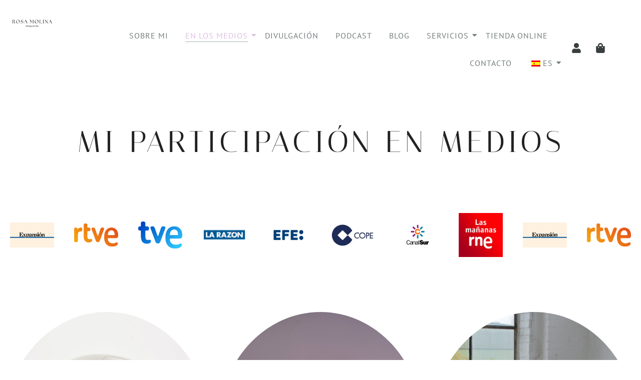

--- FILE ---
content_type: text/html
request_url: https://rosamolinapsiquiatra.com/en-los-medios
body_size: 20898
content:

<!DOCTYPE html>
<html lang="es-ES">

<head>
	<meta charset="UTF-8">
	<meta name="viewport" content="width=device-width, initial-scale=1.0" />
		<meta name='robots' content='index, follow, max-image-preview:large, max-snippet:-1, max-video-preview:-1' />
<script>window._wca = window._wca || [];</script>

	<!-- This site is optimized with the Yoast SEO plugin v26.8 - https://yoast.com/product/yoast-seo-wordpress/ -->
	<title>Rosa Molina en los Medios – Salud Mental y Divulgación</title>
	<meta name="description" content="Descubre las colaboraciones de Rosa Molina en medios hablando de salud mental y bienestar. ¡Conoce su impacto mediático aquí!" />
	<link rel="canonical" href="https://rosamolinapsiquiatra.com/en-los-medios" />
	<meta property="og:locale" content="es_ES" />
	<meta property="og:type" content="article" />
	<meta property="og:title" content="Rosa Molina en los Medios – Salud Mental y Divulgación" />
	<meta property="og:description" content="Descubre las colaboraciones de Rosa Molina en medios hablando de salud mental y bienestar. ¡Conoce su impacto mediático aquí!" />
	<meta property="og:url" content="https://rosamolinapsiquiatra.com/en-los-medios" />
	<meta property="og:site_name" content="Rosa Molina Psiquiatra" />
	<meta property="article:modified_time" content="2025-07-04T20:27:07+00:00" />
	<meta property="og:image" content="https://rosamolinapsiquiatra.com/wp-content/uploads/2022/06/expansion__logo-generica.jpeg" />
	<meta name="twitter:card" content="summary_large_image" />
	<meta name="twitter:label1" content="Tiempo de lectura" />
	<meta name="twitter:data1" content="6 minutos" />
	<script type="application/ld+json" class="yoast-schema-graph">{"@context":"https://schema.org","@graph":[{"@type":"WebPage","@id":"https://rosamolinapsiquiatra.com/en-los-medios","url":"https://rosamolinapsiquiatra.com/en-los-medios","name":"Rosa Molina en los Medios – Salud Mental y Divulgación","isPartOf":{"@id":"https://rosamolinapsiquiatra.com/#website"},"primaryImageOfPage":{"@id":"https://rosamolinapsiquiatra.com/en-los-medios#primaryimage"},"image":{"@id":"https://rosamolinapsiquiatra.com/en-los-medios#primaryimage"},"thumbnailUrl":"https://rosamolinapsiquiatra.com/wp-content/uploads/2022/06/expansion__logo-generica.jpeg","datePublished":"2022-06-25T19:45:23+00:00","dateModified":"2025-07-04T20:27:07+00:00","description":"Descubre las colaboraciones de Rosa Molina en medios hablando de salud mental y bienestar. ¡Conoce su impacto mediático aquí!","breadcrumb":{"@id":"https://rosamolinapsiquiatra.com/en-los-medios#breadcrumb"},"inLanguage":"es","potentialAction":[{"@type":"ReadAction","target":["https://rosamolinapsiquiatra.com/en-los-medios"]}]},{"@type":"ImageObject","inLanguage":"es","@id":"https://rosamolinapsiquiatra.com/en-los-medios#primaryimage","url":"https://rosamolinapsiquiatra.com/wp-content/uploads/2022/06/expansion__logo-generica.jpeg","contentUrl":"https://rosamolinapsiquiatra.com/wp-content/uploads/2022/06/expansion__logo-generica.jpeg","width":1200,"height":683},{"@type":"BreadcrumbList","@id":"https://rosamolinapsiquiatra.com/en-los-medios#breadcrumb","itemListElement":[{"@type":"ListItem","position":1,"name":"Portada","item":"https://rosamolinapsiquiatra.com/"},{"@type":"ListItem","position":2,"name":"En los medios"}]},{"@type":"WebSite","@id":"https://rosamolinapsiquiatra.com/#website","url":"https://rosamolinapsiquiatra.com/","name":"Rosa Molina Psiquiatra","description":"Rosa Molina- Psiquiatra ","publisher":{"@id":"https://rosamolinapsiquiatra.com/#organization"},"potentialAction":[{"@type":"SearchAction","target":{"@type":"EntryPoint","urlTemplate":"https://rosamolinapsiquiatra.com/?s={search_term_string}"},"query-input":{"@type":"PropertyValueSpecification","valueRequired":true,"valueName":"search_term_string"}}],"inLanguage":"es"},{"@type":"Organization","@id":"https://rosamolinapsiquiatra.com/#organization","name":"Rosa Molina Psiquiatra","url":"https://rosamolinapsiquiatra.com/","logo":{"@type":"ImageObject","inLanguage":"es","@id":"https://rosamolinapsiquiatra.com/#/schema/logo/image/","url":"https://rosamolinapsiquiatra.com/wp-content/uploads/2022/06/Rojo-Blanco-Bordeado-Marco-Pajarita-Lazo-Padrino-Invitacion-3.png","contentUrl":"https://rosamolinapsiquiatra.com/wp-content/uploads/2022/06/Rojo-Blanco-Bordeado-Marco-Pajarita-Lazo-Padrino-Invitacion-3.png","width":1900,"height":1200,"caption":"Rosa Molina Psiquiatra"},"image":{"@id":"https://rosamolinapsiquiatra.com/#/schema/logo/image/"}}]}</script>
	<!-- / Yoast SEO plugin. -->


<link rel='dns-prefetch' href='//stats.wp.com' />
<link rel='dns-prefetch' href='//www.googletagmanager.com' />
<link rel="alternate" type="application/rss+xml" title="Rosa Molina Psiquiatra &raquo; Feed" href="https://rosamolinapsiquiatra.com/feed" />
<link rel="alternate" type="application/rss+xml" title="Rosa Molina Psiquiatra &raquo; Feed de los comentarios" href="https://rosamolinapsiquiatra.com/comments/feed" />
<link rel="alternate" title="oEmbed (JSON)" type="application/json+oembed" href="https://rosamolinapsiquiatra.com/wp-json/oembed/1.0/embed?url=https%3A%2F%2Frosamolinapsiquiatra.com%2Fen-los-medios" />
<link rel="alternate" title="oEmbed (XML)" type="text/xml+oembed" href="https://rosamolinapsiquiatra.com/wp-json/oembed/1.0/embed?url=https%3A%2F%2Frosamolinapsiquiatra.com%2Fen-los-medios&#038;format=xml" />
<style id='wp-img-auto-sizes-contain-inline-css'>
img:is([sizes=auto i],[sizes^="auto," i]){contain-intrinsic-size:3000px 1500px}
/*# sourceURL=wp-img-auto-sizes-contain-inline-css */
</style>
<link rel='stylesheet' id='elementor-frontend-css' href='https://rosamolinapsiquiatra.com/wp-content/plugins/elementor/assets/css/frontend.min.css?ver=3.35.0' media='all' />
<link rel='stylesheet' id='elementor-post-2076-css' href='https://rosamolinapsiquiatra.com/wp-content/uploads/elementor/css/post-2076.css?ver=1770058482' media='all' />
<link rel='stylesheet' id='mediaelement-css' href='https://rosamolinapsiquiatra.com/wp-includes/js/mediaelement/mediaelementplayer-legacy.min.css?ver=4.2.17' media='all' />
<link rel='stylesheet' id='wp-mediaelement-css' href='https://rosamolinapsiquiatra.com/wp-includes/js/mediaelement/wp-mediaelement.min.css?ver=6.9' media='all' />
<style id='jetpack-sharing-buttons-style-inline-css'>
.jetpack-sharing-buttons__services-list{display:flex;flex-direction:row;flex-wrap:wrap;gap:0;list-style-type:none;margin:5px;padding:0}.jetpack-sharing-buttons__services-list.has-small-icon-size{font-size:12px}.jetpack-sharing-buttons__services-list.has-normal-icon-size{font-size:16px}.jetpack-sharing-buttons__services-list.has-large-icon-size{font-size:24px}.jetpack-sharing-buttons__services-list.has-huge-icon-size{font-size:36px}@media print{.jetpack-sharing-buttons__services-list{display:none!important}}.editor-styles-wrapper .wp-block-jetpack-sharing-buttons{gap:0;padding-inline-start:0}ul.jetpack-sharing-buttons__services-list.has-background{padding:1.25em 2.375em}
/*# sourceURL=https://rosamolinapsiquiatra.com/wp-content/plugins/jetpack/_inc/blocks/sharing-buttons/view.css */
</style>
<style id='global-styles-inline-css'>
:root{--wp--preset--aspect-ratio--square: 1;--wp--preset--aspect-ratio--4-3: 4/3;--wp--preset--aspect-ratio--3-4: 3/4;--wp--preset--aspect-ratio--3-2: 3/2;--wp--preset--aspect-ratio--2-3: 2/3;--wp--preset--aspect-ratio--16-9: 16/9;--wp--preset--aspect-ratio--9-16: 9/16;--wp--preset--color--black: #000000;--wp--preset--color--cyan-bluish-gray: #abb8c3;--wp--preset--color--white: #ffffff;--wp--preset--color--pale-pink: #f78da7;--wp--preset--color--vivid-red: #cf2e2e;--wp--preset--color--luminous-vivid-orange: #ff6900;--wp--preset--color--luminous-vivid-amber: #fcb900;--wp--preset--color--light-green-cyan: #7bdcb5;--wp--preset--color--vivid-green-cyan: #00d084;--wp--preset--color--pale-cyan-blue: #8ed1fc;--wp--preset--color--vivid-cyan-blue: #0693e3;--wp--preset--color--vivid-purple: #9b51e0;--wp--preset--gradient--vivid-cyan-blue-to-vivid-purple: linear-gradient(135deg,rgb(6,147,227) 0%,rgb(155,81,224) 100%);--wp--preset--gradient--light-green-cyan-to-vivid-green-cyan: linear-gradient(135deg,rgb(122,220,180) 0%,rgb(0,208,130) 100%);--wp--preset--gradient--luminous-vivid-amber-to-luminous-vivid-orange: linear-gradient(135deg,rgb(252,185,0) 0%,rgb(255,105,0) 100%);--wp--preset--gradient--luminous-vivid-orange-to-vivid-red: linear-gradient(135deg,rgb(255,105,0) 0%,rgb(207,46,46) 100%);--wp--preset--gradient--very-light-gray-to-cyan-bluish-gray: linear-gradient(135deg,rgb(238,238,238) 0%,rgb(169,184,195) 100%);--wp--preset--gradient--cool-to-warm-spectrum: linear-gradient(135deg,rgb(74,234,220) 0%,rgb(151,120,209) 20%,rgb(207,42,186) 40%,rgb(238,44,130) 60%,rgb(251,105,98) 80%,rgb(254,248,76) 100%);--wp--preset--gradient--blush-light-purple: linear-gradient(135deg,rgb(255,206,236) 0%,rgb(152,150,240) 100%);--wp--preset--gradient--blush-bordeaux: linear-gradient(135deg,rgb(254,205,165) 0%,rgb(254,45,45) 50%,rgb(107,0,62) 100%);--wp--preset--gradient--luminous-dusk: linear-gradient(135deg,rgb(255,203,112) 0%,rgb(199,81,192) 50%,rgb(65,88,208) 100%);--wp--preset--gradient--pale-ocean: linear-gradient(135deg,rgb(255,245,203) 0%,rgb(182,227,212) 50%,rgb(51,167,181) 100%);--wp--preset--gradient--electric-grass: linear-gradient(135deg,rgb(202,248,128) 0%,rgb(113,206,126) 100%);--wp--preset--gradient--midnight: linear-gradient(135deg,rgb(2,3,129) 0%,rgb(40,116,252) 100%);--wp--preset--font-size--small: 13px;--wp--preset--font-size--medium: 20px;--wp--preset--font-size--large: 36px;--wp--preset--font-size--x-large: 42px;--wp--preset--spacing--20: 0.44rem;--wp--preset--spacing--30: 0.67rem;--wp--preset--spacing--40: 1rem;--wp--preset--spacing--50: 1.5rem;--wp--preset--spacing--60: 2.25rem;--wp--preset--spacing--70: 3.38rem;--wp--preset--spacing--80: 5.06rem;--wp--preset--shadow--natural: 6px 6px 9px rgba(0, 0, 0, 0.2);--wp--preset--shadow--deep: 12px 12px 50px rgba(0, 0, 0, 0.4);--wp--preset--shadow--sharp: 6px 6px 0px rgba(0, 0, 0, 0.2);--wp--preset--shadow--outlined: 6px 6px 0px -3px rgb(255, 255, 255), 6px 6px rgb(0, 0, 0);--wp--preset--shadow--crisp: 6px 6px 0px rgb(0, 0, 0);}:root { --wp--style--global--content-size: 800px;--wp--style--global--wide-size: 1200px; }:where(body) { margin: 0; }.wp-site-blocks > .alignleft { float: left; margin-right: 2em; }.wp-site-blocks > .alignright { float: right; margin-left: 2em; }.wp-site-blocks > .aligncenter { justify-content: center; margin-left: auto; margin-right: auto; }:where(.wp-site-blocks) > * { margin-block-start: 24px; margin-block-end: 0; }:where(.wp-site-blocks) > :first-child { margin-block-start: 0; }:where(.wp-site-blocks) > :last-child { margin-block-end: 0; }:root { --wp--style--block-gap: 24px; }:root :where(.is-layout-flow) > :first-child{margin-block-start: 0;}:root :where(.is-layout-flow) > :last-child{margin-block-end: 0;}:root :where(.is-layout-flow) > *{margin-block-start: 24px;margin-block-end: 0;}:root :where(.is-layout-constrained) > :first-child{margin-block-start: 0;}:root :where(.is-layout-constrained) > :last-child{margin-block-end: 0;}:root :where(.is-layout-constrained) > *{margin-block-start: 24px;margin-block-end: 0;}:root :where(.is-layout-flex){gap: 24px;}:root :where(.is-layout-grid){gap: 24px;}.is-layout-flow > .alignleft{float: left;margin-inline-start: 0;margin-inline-end: 2em;}.is-layout-flow > .alignright{float: right;margin-inline-start: 2em;margin-inline-end: 0;}.is-layout-flow > .aligncenter{margin-left: auto !important;margin-right: auto !important;}.is-layout-constrained > .alignleft{float: left;margin-inline-start: 0;margin-inline-end: 2em;}.is-layout-constrained > .alignright{float: right;margin-inline-start: 2em;margin-inline-end: 0;}.is-layout-constrained > .aligncenter{margin-left: auto !important;margin-right: auto !important;}.is-layout-constrained > :where(:not(.alignleft):not(.alignright):not(.alignfull)){max-width: var(--wp--style--global--content-size);margin-left: auto !important;margin-right: auto !important;}.is-layout-constrained > .alignwide{max-width: var(--wp--style--global--wide-size);}body .is-layout-flex{display: flex;}.is-layout-flex{flex-wrap: wrap;align-items: center;}.is-layout-flex > :is(*, div){margin: 0;}body .is-layout-grid{display: grid;}.is-layout-grid > :is(*, div){margin: 0;}body{padding-top: 0px;padding-right: 0px;padding-bottom: 0px;padding-left: 0px;}a:where(:not(.wp-element-button)){text-decoration: underline;}:root :where(.wp-element-button, .wp-block-button__link){background-color: #32373c;border-width: 0;color: #fff;font-family: inherit;font-size: inherit;font-style: inherit;font-weight: inherit;letter-spacing: inherit;line-height: inherit;padding-top: calc(0.667em + 2px);padding-right: calc(1.333em + 2px);padding-bottom: calc(0.667em + 2px);padding-left: calc(1.333em + 2px);text-decoration: none;text-transform: inherit;}.has-black-color{color: var(--wp--preset--color--black) !important;}.has-cyan-bluish-gray-color{color: var(--wp--preset--color--cyan-bluish-gray) !important;}.has-white-color{color: var(--wp--preset--color--white) !important;}.has-pale-pink-color{color: var(--wp--preset--color--pale-pink) !important;}.has-vivid-red-color{color: var(--wp--preset--color--vivid-red) !important;}.has-luminous-vivid-orange-color{color: var(--wp--preset--color--luminous-vivid-orange) !important;}.has-luminous-vivid-amber-color{color: var(--wp--preset--color--luminous-vivid-amber) !important;}.has-light-green-cyan-color{color: var(--wp--preset--color--light-green-cyan) !important;}.has-vivid-green-cyan-color{color: var(--wp--preset--color--vivid-green-cyan) !important;}.has-pale-cyan-blue-color{color: var(--wp--preset--color--pale-cyan-blue) !important;}.has-vivid-cyan-blue-color{color: var(--wp--preset--color--vivid-cyan-blue) !important;}.has-vivid-purple-color{color: var(--wp--preset--color--vivid-purple) !important;}.has-black-background-color{background-color: var(--wp--preset--color--black) !important;}.has-cyan-bluish-gray-background-color{background-color: var(--wp--preset--color--cyan-bluish-gray) !important;}.has-white-background-color{background-color: var(--wp--preset--color--white) !important;}.has-pale-pink-background-color{background-color: var(--wp--preset--color--pale-pink) !important;}.has-vivid-red-background-color{background-color: var(--wp--preset--color--vivid-red) !important;}.has-luminous-vivid-orange-background-color{background-color: var(--wp--preset--color--luminous-vivid-orange) !important;}.has-luminous-vivid-amber-background-color{background-color: var(--wp--preset--color--luminous-vivid-amber) !important;}.has-light-green-cyan-background-color{background-color: var(--wp--preset--color--light-green-cyan) !important;}.has-vivid-green-cyan-background-color{background-color: var(--wp--preset--color--vivid-green-cyan) !important;}.has-pale-cyan-blue-background-color{background-color: var(--wp--preset--color--pale-cyan-blue) !important;}.has-vivid-cyan-blue-background-color{background-color: var(--wp--preset--color--vivid-cyan-blue) !important;}.has-vivid-purple-background-color{background-color: var(--wp--preset--color--vivid-purple) !important;}.has-black-border-color{border-color: var(--wp--preset--color--black) !important;}.has-cyan-bluish-gray-border-color{border-color: var(--wp--preset--color--cyan-bluish-gray) !important;}.has-white-border-color{border-color: var(--wp--preset--color--white) !important;}.has-pale-pink-border-color{border-color: var(--wp--preset--color--pale-pink) !important;}.has-vivid-red-border-color{border-color: var(--wp--preset--color--vivid-red) !important;}.has-luminous-vivid-orange-border-color{border-color: var(--wp--preset--color--luminous-vivid-orange) !important;}.has-luminous-vivid-amber-border-color{border-color: var(--wp--preset--color--luminous-vivid-amber) !important;}.has-light-green-cyan-border-color{border-color: var(--wp--preset--color--light-green-cyan) !important;}.has-vivid-green-cyan-border-color{border-color: var(--wp--preset--color--vivid-green-cyan) !important;}.has-pale-cyan-blue-border-color{border-color: var(--wp--preset--color--pale-cyan-blue) !important;}.has-vivid-cyan-blue-border-color{border-color: var(--wp--preset--color--vivid-cyan-blue) !important;}.has-vivid-purple-border-color{border-color: var(--wp--preset--color--vivid-purple) !important;}.has-vivid-cyan-blue-to-vivid-purple-gradient-background{background: var(--wp--preset--gradient--vivid-cyan-blue-to-vivid-purple) !important;}.has-light-green-cyan-to-vivid-green-cyan-gradient-background{background: var(--wp--preset--gradient--light-green-cyan-to-vivid-green-cyan) !important;}.has-luminous-vivid-amber-to-luminous-vivid-orange-gradient-background{background: var(--wp--preset--gradient--luminous-vivid-amber-to-luminous-vivid-orange) !important;}.has-luminous-vivid-orange-to-vivid-red-gradient-background{background: var(--wp--preset--gradient--luminous-vivid-orange-to-vivid-red) !important;}.has-very-light-gray-to-cyan-bluish-gray-gradient-background{background: var(--wp--preset--gradient--very-light-gray-to-cyan-bluish-gray) !important;}.has-cool-to-warm-spectrum-gradient-background{background: var(--wp--preset--gradient--cool-to-warm-spectrum) !important;}.has-blush-light-purple-gradient-background{background: var(--wp--preset--gradient--blush-light-purple) !important;}.has-blush-bordeaux-gradient-background{background: var(--wp--preset--gradient--blush-bordeaux) !important;}.has-luminous-dusk-gradient-background{background: var(--wp--preset--gradient--luminous-dusk) !important;}.has-pale-ocean-gradient-background{background: var(--wp--preset--gradient--pale-ocean) !important;}.has-electric-grass-gradient-background{background: var(--wp--preset--gradient--electric-grass) !important;}.has-midnight-gradient-background{background: var(--wp--preset--gradient--midnight) !important;}.has-small-font-size{font-size: var(--wp--preset--font-size--small) !important;}.has-medium-font-size{font-size: var(--wp--preset--font-size--medium) !important;}.has-large-font-size{font-size: var(--wp--preset--font-size--large) !important;}.has-x-large-font-size{font-size: var(--wp--preset--font-size--x-large) !important;}
:root :where(.wp-block-pullquote){font-size: 1.5em;line-height: 1.6;}
/*# sourceURL=global-styles-inline-css */
</style>
<link rel='stylesheet' id='woocommerce-layout-css' href='https://rosamolinapsiquiatra.com/wp-content/plugins/woocommerce/assets/css/woocommerce-layout.css?ver=10.4.3' media='all' />
<style id='woocommerce-layout-inline-css'>

	.infinite-scroll .woocommerce-pagination {
		display: none;
	}
/*# sourceURL=woocommerce-layout-inline-css */
</style>
<link rel='stylesheet' id='woocommerce-smallscreen-css' href='https://rosamolinapsiquiatra.com/wp-content/plugins/woocommerce/assets/css/woocommerce-smallscreen.css?ver=10.4.3' media='only screen and (max-width: 768px)' />
<link rel='stylesheet' id='woocommerce-general-css' href='https://rosamolinapsiquiatra.com/wp-content/plugins/woocommerce/assets/css/woocommerce.css?ver=10.4.3' media='all' />
<style id='woocommerce-inline-inline-css'>
.woocommerce form .form-row .required { visibility: visible; }
/*# sourceURL=woocommerce-inline-inline-css */
</style>
<link rel='stylesheet' id='trp-language-switcher-style-css' href='https://rosamolinapsiquiatra.com/wp-content/plugins/translatepress-multilingual/assets/css/trp-language-switcher.css?ver=3.0.7' media='all' />
<link rel='stylesheet' id='hello-elementor-css' href='https://rosamolinapsiquiatra.com/wp-content/themes/hello-elementor/assets/css/reset.css?ver=3.4.6' media='all' />
<link rel='stylesheet' id='hello-elementor-theme-style-css' href='https://rosamolinapsiquiatra.com/wp-content/themes/hello-elementor/assets/css/theme.css?ver=3.4.6' media='all' />
<link rel='stylesheet' id='hello-elementor-header-footer-css' href='https://rosamolinapsiquiatra.com/wp-content/themes/hello-elementor/assets/css/header-footer.css?ver=3.4.6' media='all' />
<link rel='stylesheet' id='elementor-post-7-css' href='https://rosamolinapsiquiatra.com/wp-content/uploads/elementor/css/post-7.css?ver=1770058482' media='all' />
<link rel='stylesheet' id='widget-image-css' href='https://rosamolinapsiquiatra.com/wp-content/plugins/elementor/assets/css/widget-image.min.css?ver=3.35.0' media='all' />
<link rel='stylesheet' id='widget-icon-list-css' href='https://rosamolinapsiquiatra.com/wp-content/plugins/elementor/assets/css/widget-icon-list.min.css?ver=3.35.0' media='all' />
<link rel='stylesheet' id='font-awesome-5-all-css' href='https://rosamolinapsiquiatra.com/wp-content/plugins/elementor/assets/lib/font-awesome/css/all.min.css?ver=4.11.66' media='all' />
<link rel='stylesheet' id='font-awesome-4-shim-css' href='https://rosamolinapsiquiatra.com/wp-content/plugins/elementor/assets/lib/font-awesome/css/v4-shims.min.css?ver=3.35.0' media='all' />
<link rel='stylesheet' id='widget-spacer-css' href='https://rosamolinapsiquiatra.com/wp-content/plugins/elementor/assets/css/widget-spacer.min.css?ver=3.35.0' media='all' />
<link rel='stylesheet' id='widget-heading-css' href='https://rosamolinapsiquiatra.com/wp-content/plugins/elementor/assets/css/widget-heading.min.css?ver=3.35.0' media='all' />
<link rel='stylesheet' id='swiper-css' href='https://rosamolinapsiquiatra.com/wp-content/plugins/elementor/assets/lib/swiper/v8/css/swiper.min.css?ver=8.4.5' media='all' />
<link rel='stylesheet' id='e-swiper-css' href='https://rosamolinapsiquiatra.com/wp-content/plugins/elementor/assets/css/conditionals/e-swiper.min.css?ver=3.35.0' media='all' />
<link rel='stylesheet' id='widget-image-carousel-css' href='https://rosamolinapsiquiatra.com/wp-content/plugins/elementor/assets/css/widget-image-carousel.min.css?ver=3.35.0' media='all' />
<link rel='stylesheet' id='e-shapes-css' href='https://rosamolinapsiquiatra.com/wp-content/plugins/elementor/assets/css/conditionals/shapes.min.css?ver=3.35.0' media='all' />
<link rel='stylesheet' id='elementor-post-929-css' href='https://rosamolinapsiquiatra.com/wp-content/uploads/elementor/css/post-929.css?ver=1770059974' media='all' />
<link rel='stylesheet' id='elementor-post-4540-css' href='https://rosamolinapsiquiatra.com/wp-content/uploads/elementor/css/post-4540.css?ver=1770058483' media='all' />
<link rel='stylesheet' id='ekit-widget-styles-css' href='https://rosamolinapsiquiatra.com/wp-content/plugins/elementskit-lite/widgets/init/assets/css/widget-styles.css?ver=3.7.8' media='all' />
<link rel='stylesheet' id='ekit-responsive-css' href='https://rosamolinapsiquiatra.com/wp-content/plugins/elementskit-lite/widgets/init/assets/css/responsive.css?ver=3.7.8' media='all' />
<link rel='stylesheet' id='eael-general-css' href='https://rosamolinapsiquiatra.com/wp-content/plugins/essential-addons-for-elementor-lite/assets/front-end/css/view/general.min.css?ver=6.5.9' media='all' />
<link rel='stylesheet' id='wpr-animations-css-css' href='https://rosamolinapsiquiatra.com/wp-content/plugins/royal-elementor-addons/assets/css/lib/animations/wpr-animations.min.css?ver=1.7.1046' media='all' />
<link rel='stylesheet' id='wpr-button-animations-css-css' href='https://rosamolinapsiquiatra.com/wp-content/plugins/royal-elementor-addons/assets/css/lib/animations/button-animations.min.css?ver=1.7.1046' media='all' />
<link rel='stylesheet' id='wpr-text-animations-css-css' href='https://rosamolinapsiquiatra.com/wp-content/plugins/royal-elementor-addons/assets/css/lib/animations/text-animations.min.css?ver=1.7.1046' media='all' />
<link rel='stylesheet' id='wpr-addons-css-css' href='https://rosamolinapsiquiatra.com/wp-content/plugins/royal-elementor-addons/assets/css/frontend.min.css?ver=1.7.1046' media='all' />
<link rel='stylesheet' id='elementor-gf-local-ptsans-css' href='https://rosamolinapsiquiatra.com/wp-content/uploads/elementor/google-fonts/css/ptsans.css?ver=1741803257' media='all' />
<link rel='stylesheet' id='elementor-gf-local-italiana-css' href='https://rosamolinapsiquiatra.com/wp-content/uploads/elementor/google-fonts/css/italiana.css?ver=1741803257' media='all' />
<script data-cfasync="false" src="https://rosamolinapsiquiatra.com/wp-includes/js/jquery/jquery.min.js?ver=3.7.1" id="jquery-core-js"></script>
<script data-cfasync="false" src="https://rosamolinapsiquiatra.com/wp-includes/js/jquery/jquery-migrate.min.js?ver=3.4.1" id="jquery-migrate-js"></script>
<script src="https://rosamolinapsiquiatra.com/wp-content/plugins/woocommerce/assets/js/jquery-blockui/jquery.blockUI.min.js?ver=2.7.0-wc.10.4.3" id="wc-jquery-blockui-js" data-wp-strategy="defer"></script>
<script src="https://rosamolinapsiquiatra.com/wp-content/plugins/woocommerce/assets/js/js-cookie/js.cookie.min.js?ver=2.1.4-wc.10.4.3" id="wc-js-cookie-js" data-wp-strategy="defer"></script>
<script src="https://rosamolinapsiquiatra.com/wp-content/plugins/translatepress-multilingual/assets/js/trp-frontend-compatibility.js?ver=3.0.7" id="trp-frontend-compatibility-js"></script>
<script src="https://stats.wp.com/s-202606.js" id="woocommerce-analytics-js" defer data-wp-strategy="defer"></script>
<script src="https://rosamolinapsiquiatra.com/wp-content/plugins/elementor/assets/lib/font-awesome/js/v4-shims.min.js?ver=3.35.0" id="font-awesome-4-shim-js"></script>

<!-- Fragmento de código de la etiqueta de Google (gtag.js) añadida por Site Kit -->
<!-- Fragmento de código de Google Analytics añadido por Site Kit -->
<script src="https://www.googletagmanager.com/gtag/js?id=GT-MJPJXPFB" id="google_gtagjs-js" async></script>
<script id="google_gtagjs-js-after">
window.dataLayer = window.dataLayer || [];function gtag(){dataLayer.push(arguments);}
gtag("set","linker",{"domains":["rosamolinapsiquiatra.com"]});
gtag("js", new Date());
gtag("set", "developer_id.dZTNiMT", true);
gtag("config", "GT-MJPJXPFB");
 window._googlesitekit = window._googlesitekit || {}; window._googlesitekit.throttledEvents = []; window._googlesitekit.gtagEvent = (name, data) => { var key = JSON.stringify( { name, data } ); if ( !! window._googlesitekit.throttledEvents[ key ] ) { return; } window._googlesitekit.throttledEvents[ key ] = true; setTimeout( () => { delete window._googlesitekit.throttledEvents[ key ]; }, 5 ); gtag( "event", name, { ...data, event_source: "site-kit" } ); }; 
//# sourceURL=google_gtagjs-js-after
</script>
<link rel="https://api.w.org/" href="https://rosamolinapsiquiatra.com/wp-json/" /><link rel="alternate" title="JSON" type="application/json" href="https://rosamolinapsiquiatra.com/wp-json/wp/v2/pages/929" /><link rel="EditURI" type="application/rsd+xml" title="RSD" href="https://rosamolinapsiquiatra.com/xmlrpc.php?rsd" />
<meta name="generator" content="WordPress 6.9" />
<meta name="generator" content="WooCommerce 10.4.3" />
<link rel='shortlink' href='https://rosamolinapsiquiatra.com/?p=929' />
<meta name="generator" content="Site Kit by Google 1.171.0" /><link rel="alternate" hreflang="es-ES" href="https://rosamolinapsiquiatra.com/en-los-medios"/>
<link rel="alternate" hreflang="en-GB" href="https://rosamolinapsiquiatra.com/en/en-los-medios/"/>
<link rel="alternate" hreflang="es" href="https://rosamolinapsiquiatra.com/en-los-medios"/>
<link rel="alternate" hreflang="en" href="https://rosamolinapsiquiatra.com/en/en-los-medios/"/>
	<style>img#wpstats{display:none}</style>
			<noscript><style>.woocommerce-product-gallery{ opacity: 1 !important; }</style></noscript>
	<meta name="generator" content="Elementor 3.35.0; features: e_font_icon_svg, additional_custom_breakpoints; settings: css_print_method-external, google_font-enabled, font_display-auto">
			<style>
				.e-con.e-parent:nth-of-type(n+4):not(.e-lazyloaded):not(.e-no-lazyload),
				.e-con.e-parent:nth-of-type(n+4):not(.e-lazyloaded):not(.e-no-lazyload) * {
					background-image: none !important;
				}
				@media screen and (max-height: 1024px) {
					.e-con.e-parent:nth-of-type(n+3):not(.e-lazyloaded):not(.e-no-lazyload),
					.e-con.e-parent:nth-of-type(n+3):not(.e-lazyloaded):not(.e-no-lazyload) * {
						background-image: none !important;
					}
				}
				@media screen and (max-height: 640px) {
					.e-con.e-parent:nth-of-type(n+2):not(.e-lazyloaded):not(.e-no-lazyload),
					.e-con.e-parent:nth-of-type(n+2):not(.e-lazyloaded):not(.e-no-lazyload) * {
						background-image: none !important;
					}
				}
			</style>
			<link rel="icon" href="https://rosamolinapsiquiatra.com/wp-content/uploads/2022/06/Rojo-Blanco-Bordeado-Marco-Pajarita-Lazo-Padrino-Invitacion-3-100x100.png" sizes="32x32" />
<link rel="icon" href="https://rosamolinapsiquiatra.com/wp-content/uploads/2022/06/Rojo-Blanco-Bordeado-Marco-Pajarita-Lazo-Padrino-Invitacion-3.png" sizes="192x192" />
<link rel="apple-touch-icon" href="https://rosamolinapsiquiatra.com/wp-content/uploads/2022/06/Rojo-Blanco-Bordeado-Marco-Pajarita-Lazo-Padrino-Invitacion-3.png" />
<meta name="msapplication-TileImage" content="https://rosamolinapsiquiatra.com/wp-content/uploads/2022/06/Rojo-Blanco-Bordeado-Marco-Pajarita-Lazo-Padrino-Invitacion-3.png" />
		<style id="wp-custom-css">
			/* Woo  overlay */
div .pa-woo-mc__overlay{
	display: none!important;
}

/* Woocommerce mini cart  buttons */
.pa-woo-mc__widget-shopping-outer-wrapper .woocommerce-mini-cart__buttons{
	display: none!important;
}

/* Woocommerce mini cart  total */
.pa-woo-mc__widget-shopping-outer-wrapper .woocommerce-mini-cart__total{
	display: none!important;
}

/* Span Tag */
.pa-woo-mc__cart-buttons .pa-woo-mc__checkout span{
	color:#000000;
}

/* Woo  checkout */
.pa-woo-mc__cart-footer .pa-woo-mc__cart-buttons .pa-woo-mc__checkout{
	background-color:#b5d4f6;
	color:#000000;
}

/* cupones en el carrito */
.woocommerce-cart-form .wpr-cart-section-wrap .wpr-cart-section{
	display: none!important;
}

/* Link */
.pa-woo-mc__cart-footer .pa-woo-mc__cart-buttons .pa-woo-mc__view-cart{
	border-top-left-radius:50px;
	border-top-right-radius:50px;
	border-bottom-left-radius:50px;
	border-bottom-right-radius:50px;
}

/* Span Tag */
.pa-woo-mc__cart-buttons .pa-woo-mc__view-cart span{
	color:#000000;
}

/* Woo  checkout */
.pa-woo-mc__cart-footer .pa-woo-mc__cart-buttons .pa-woo-mc__checkout{
	border-top-left-radius:50px;
	border-top-right-radius:50px;
	border-bottom-left-radius:50px;
	border-bottom-right-radius:50px;
}

.wpr-checkout-notice .woocommerce-error, .woocommerce-notices-wrapper .woocommerce-error, .wpr-checkout-notice .woocommerce-message, .woocommerce-notices-wrapper .woocommerce-message {
			display:none!important;
}

.woocommerce-message {
  display:none!important;
}

/* List */
.elementor-widget-woocommerce-product-images .woocommerce-product-gallery ul{
	display: none!important;
}

/* Image */
.woocommerce-product-gallery ol img{
	padding-left:10px;
}

/* Button */
.elementor-widget-wpr-page-cart .return-to-shop a{
	display: none!important;
}

/* Woocommerce info */
.elementor-widget-wpr-page-cart .wc-empty-cart-message .woocommerce-info{
	background-color:#dbeafb !important;
	color:#000000 !important;
}


/* Heading (hover) */
.e-active .product h2:hover{
	text-decoration:underline !important;
}


/* DESACTIVAR */

/* Price */
.e-active .product .price{
	display: none!important;
}

/* Paragraph */
.elementor-element-565efca .elementor-widget-woocommerce-product-price p{
	display: none!important;
}

/* Form Division */
.elementor-widget-woocommerce-product-add-to-cart .elementor-product-simple form{
	display: none!important;
}
/* Con inner */
.elementor-location-footer .elementor-element .e-con-inner{
	padding-top:50px;
	
}
html, body {
  overflow-x: hidden;
  width: 100%;
}


		</style>
		<style id="wpr_lightbox_styles">
				.lg-backdrop {
					background-color: rgba(0,0,0,0.6) !important;
				}
				.lg-toolbar,
				.lg-dropdown {
					background-color: rgba(0,0,0,0.8) !important;
				}
				.lg-dropdown:after {
					border-bottom-color: rgba(0,0,0,0.8) !important;
				}
				.lg-sub-html {
					background-color: rgba(0,0,0,0.8) !important;
				}
				.lg-thumb-outer,
				.lg-progress-bar {
					background-color: #444444 !important;
				}
				.lg-progress {
					background-color: #a90707 !important;
				}
				.lg-icon {
					color: #efefef !important;
					font-size: 20px !important;
				}
				.lg-icon.lg-toogle-thumb {
					font-size: 24px !important;
				}
				.lg-icon:hover,
				.lg-dropdown-text:hover {
					color: #ffffff !important;
				}
				.lg-sub-html,
				.lg-dropdown-text {
					color: #efefef !important;
					font-size: 14px !important;
				}
				#lg-counter {
					color: #efefef !important;
					font-size: 14px !important;
				}
				.lg-prev,
				.lg-next {
					font-size: 35px !important;
				}

				/* Defaults */
				.lg-icon {
				background-color: transparent !important;
				}

				#lg-counter {
				opacity: 0.9;
				}

				.lg-thumb-outer {
				padding: 0 10px;
				}

				.lg-thumb-item {
				border-radius: 0 !important;
				border: none !important;
				opacity: 0.5;
				}

				.lg-thumb-item.active {
					opacity: 1;
				}
	         </style></head>

<body class="wp-singular page-template-default page page-id-929 wp-custom-logo wp-embed-responsive wp-theme-hello-elementor theme-hello-elementor non-logged-in woocommerce-no-js translatepress-es_ES hello-elementor-default elementor-default elementor-kit-7 elementor-page elementor-page-929 elementor-page-4301">

	
			<a class="skip-link screen-reader-text" href="#content">
			Saltar al contenido		</a>
	
	
	<div class="ekit-template-content-markup ekit-template-content-header ekit-template-content-theme-support">
				<div data-elementor-type="wp-post" data-elementor-id="2076" class="elementor elementor-2076" data-elementor-post-type="elementskit_template">
						<section data-wpr-sticky-section="yes" data-wpr-position-type="fixed" data-wpr-position-offset="0" data-wpr-position-location="top" data-wpr-sticky-devices="mobile_sticky tablet_sticky desktop_sticky" data-wpr-custom-breakpoints="active" data-wpr-active-breakpoints="mobile_sticky tablet_sticky desktop_sticky" data-wpr-z-index="10" data-wpr-sticky-hide="" data-wpr-replace-header="" data-wpr-animation-duration="" data-wpr-sticky-type="" class="elementor-section elementor-top-section elementor-element elementor-element-4105625a wpr-sticky-section-yes elementor-section-content-top elementor-hidden-tablet elementor-hidden-mobile elementor-section-boxed elementor-section-height-default elementor-section-height-default wpr-particle-no wpr-jarallax-no wpr-parallax-no" data-id="4105625a" data-element_type="section" data-e-type="section" data-settings="{&quot;background_background&quot;:&quot;classic&quot;,&quot;position_offset&quot;:0,&quot;position_offset_tablet&quot;:0,&quot;position_offset_mobile&quot;:0}">
							<div class="elementor-background-overlay"></div>
							<div class="elementor-container elementor-column-gap-custom">
					<div class="elementor-column elementor-col-50 elementor-top-column elementor-element elementor-element-363fcf7f" data-id="363fcf7f" data-element_type="column" data-e-type="column" data-settings="{&quot;background_background&quot;:&quot;classic&quot;}">
			<div class="elementor-widget-wrap elementor-element-populated">
					<div class="elementor-background-overlay"></div>
						<div class="elementor-element elementor-element-71b4ea13 wpr-logo-position-center elementor-widget elementor-widget-wpr-logo" data-id="71b4ea13" data-element_type="widget" data-e-type="widget" data-widget_type="wpr-logo.default">
								
			<div class="wpr-logo elementor-clearfix">

								<picture class="wpr-logo-image">
										<source media="(max-width: 767px)" srcset="https://rosamolinapsiquiatra.com/wp-content/uploads/2022/06/Rojo-Blanco-Bordeado-Marco-Pajarita-Lazo-Padrino-Invitacion-9-1-e1655919238672.png">	
					
										
					<img src="https://rosamolinapsiquiatra.com/wp-content/uploads/2022/06/Rojo-Blanco-Bordeado-Marco-Pajarita-Lazo-Padrino-Invitacion-7.png" alt="">

											<a class="wpr-logo-url" rel="home" aria-label="" href="https://rosamolinapsiquiatra.com/"></a>
									</picture>
				
				
									<a class="wpr-logo-url" rel="home" aria-label="" href="https://rosamolinapsiquiatra.com/"></a>
				
			</div>
				
						</div>
					</div>
		</div>
				<div class="elementor-column elementor-col-50 elementor-top-column elementor-element elementor-element-1e121e0" data-id="1e121e0" data-element_type="column" data-e-type="column">
			<div class="elementor-widget-wrap elementor-element-populated">
				<div class="elementor-element elementor-element-05488ae e-flex e-con-boxed wpr-particle-no wpr-jarallax-no wpr-parallax-no wpr-sticky-section-no e-con e-parent" data-id="05488ae" data-element_type="container" data-e-type="container">
					<div class="e-con-inner">
				<div class="elementor-element elementor-element-a771f8b wpr-main-menu-align--tabletright wpr-main-menu-align-right elementor-widget__width-auto wpr-main-menu-align--mobileleft wpr-pointer-underline wpr-pointer-line-fx wpr-pointer-fx-fade wpr-sub-icon-caret-down wpr-sub-menu-fx-fade wpr-nav-menu-bp-mobile wpr-mobile-menu-full-width wpr-mobile-menu-item-align-center wpr-mobile-toggle-v1 wpr-sub-divider-yes wpr-mobile-divider-yes elementor-widget elementor-widget-wpr-nav-menu" data-id="a771f8b" data-element_type="widget" data-e-type="widget" data-settings="{&quot;menu_layout&quot;:&quot;horizontal&quot;}" data-widget_type="wpr-nav-menu.default">
					<nav class="wpr-nav-menu-container wpr-nav-menu-horizontal" data-trigger="hover"><ul id="menu-1-a771f8b" class="wpr-nav-menu"><li class="menu-item menu-item-type-post_type menu-item-object-page menu-item-63"><a href="https://rosamolinapsiquiatra.com/sobre-rosa-molina" class="wpr-menu-item wpr-pointer-item">Sobre mi</a></li>
<li class="menu-item menu-item-type-custom menu-item-object-custom current-menu-item current-menu-ancestor current-menu-parent menu-item-has-children menu-item-2959"><a aria-haspopup="true" aria-expanded="false" href="https://rosamolinapsiquiatra.com/en-los-medios" class="wpr-menu-item wpr-pointer-item wpr-active-menu-item">En los medios<i class="wpr-sub-icon fas" aria-hidden="true"></i></a>
<ul class="sub-menu wpr-sub-menu">
	<li class="menu-item menu-item-type-post_type menu-item-object-page current-menu-item page_item page-item-929 current_page_item menu-item-1243"><a href="https://rosamolinapsiquiatra.com/en-los-medios" aria-current="page" class="wpr-sub-menu-item wpr-active-menu-item">En los medios digitales</a></li>
	<li class="menu-item menu-item-type-post_type menu-item-object-page menu-item-65"><a href="https://rosamolinapsiquiatra.com/publicaciones" class="wpr-sub-menu-item">Publicaciones Cientificas</a></li>
	<li class="menu-item menu-item-type-post_type menu-item-object-page menu-item-3055"><a href="https://rosamolinapsiquiatra.com/podcast" class="wpr-sub-menu-item">Podcasts</a></li>
	<li class="menu-item menu-item-type-post_type menu-item-object-page menu-item-2960"><a href="https://rosamolinapsiquiatra.com/prensa" class="wpr-sub-menu-item">Prensa</a></li>
</ul>
</li>
<li class="menu-item menu-item-type-post_type menu-item-object-page menu-item-1246"><a href="https://rosamolinapsiquiatra.com/divulgacion-2" class="wpr-menu-item wpr-pointer-item">Divulgación</a></li>
<li class="menu-item menu-item-type-post_type menu-item-object-page menu-item-4449"><a href="https://rosamolinapsiquiatra.com/ultimos-podcast" class="wpr-menu-item wpr-pointer-item">Podcast</a></li>
<li class="menu-item menu-item-type-post_type menu-item-object-page menu-item-261"><a href="https://rosamolinapsiquiatra.com/blog" class="wpr-menu-item wpr-pointer-item">Blog</a></li>
<li class="menu-item menu-item-type-custom menu-item-object-custom menu-item-has-children menu-item-2820"><a aria-haspopup="true" aria-expanded="false" href="https://rosamolinapsiquiatra.com/talleres" class="wpr-menu-item wpr-pointer-item">Servicios<i class="wpr-sub-icon fas" aria-hidden="true"></i></a>
<ul class="sub-menu wpr-sub-menu">
	<li class="menu-item menu-item-type-post_type menu-item-object-page menu-item-2655"><a href="https://rosamolinapsiquiatra.com/talleres" class="wpr-sub-menu-item">Talleres</a></li>
	<li class="menu-item menu-item-type-post_type menu-item-object-page menu-item-2824"><a href="https://rosamolinapsiquiatra.com/de-piel-a-cabeza" class="wpr-sub-menu-item">De piel a cabeza</a></li>
	<li class="menu-item menu-item-type-post_type menu-item-object-page menu-item-1245"><a href="https://rosamolinapsiquiatra.com/libro" class="wpr-sub-menu-item">Libro</a></li>
</ul>
</li>
<li class="menu-item menu-item-type-post_type menu-item-object-page menu-item-4420"><a href="https://rosamolinapsiquiatra.com/tienda-online" class="wpr-menu-item wpr-pointer-item">Tienda online</a></li>
<li class="menu-item menu-item-type-post_type menu-item-object-page menu-item-67"><a href="https://rosamolinapsiquiatra.com/contacto" class="wpr-menu-item wpr-pointer-item">Contacto</a></li>
<li class="trp-language-switcher-container menu-item menu-item-type-post_type menu-item-object-language_switcher menu-item-has-children current-language-menu-item menu-item-4537"><a aria-haspopup="true" aria-expanded="false" href="https://rosamolinapsiquiatra.com/en-los-medios" class="wpr-menu-item wpr-pointer-item"><span><img class="trp-flag-image" src="https://rosamolinapsiquiatra.com/wp-content/plugins/translatepress-multilingual/assets/images/flags/es_ES.png" width="18" height="12" alt="es_ES" title="Español"><span class="trp-ls-language-name">ES</span></span><i class="wpr-sub-icon fas" aria-hidden="true"></i></a>
<ul class="sub-menu wpr-sub-menu">
	<li class="trp-language-switcher-container menu-item menu-item-type-post_type menu-item-object-language_switcher menu-item-4538"><a href="https://rosamolinapsiquiatra.com/en/en-los-medios/" class="wpr-sub-menu-item"><span data-no-translation><img class="trp-flag-image" src="https://rosamolinapsiquiatra.com/wp-content/plugins/translatepress-multilingual/assets/images/flags/en_GB.png" width="18" height="12" alt="en_GB" title="English (UK)"><span class="trp-ls-language-name">EN</span></span></a></li>
</ul>
</li>
</ul></nav><nav class="wpr-mobile-nav-menu-container"><div class="wpr-mobile-toggle-wrap"><div class="wpr-mobile-toggle"><span class="wpr-mobile-toggle-line"></span><span class="wpr-mobile-toggle-line"></span><span class="wpr-mobile-toggle-line"></span></div></div><ul id="mobile-menu-2-a771f8b" class="wpr-mobile-nav-menu"><li class="menu-item menu-item-type-post_type menu-item-object-page menu-item-63"><a href="https://rosamolinapsiquiatra.com/sobre-rosa-molina" class="wpr-mobile-menu-item">Sobre mi</a></li>
<li class="menu-item menu-item-type-custom menu-item-object-custom current-menu-item current-menu-ancestor current-menu-parent menu-item-has-children menu-item-2959"><a href="https://rosamolinapsiquiatra.com/en-los-medios" aria-current="page" class="wpr-mobile-menu-item wpr-active-menu-item">En los medios</a>
<ul class="sub-menu wpr-sub-menu">
	<li class="menu-item menu-item-type-post_type menu-item-object-page current-menu-item page_item page-item-929 current_page_item menu-item-1243"><a href="https://rosamolinapsiquiatra.com/en-los-medios" aria-current="page" class="wpr-mobile-sub-menu-item wpr-active-menu-item">En los medios digitales</a></li>
	<li class="menu-item menu-item-type-post_type menu-item-object-page menu-item-65"><a href="https://rosamolinapsiquiatra.com/publicaciones" class="wpr-mobile-sub-menu-item">Publicaciones Cientificas</a></li>
	<li class="menu-item menu-item-type-post_type menu-item-object-page menu-item-3055"><a href="https://rosamolinapsiquiatra.com/podcast" class="wpr-mobile-sub-menu-item">Podcasts</a></li>
	<li class="menu-item menu-item-type-post_type menu-item-object-page menu-item-2960"><a href="https://rosamolinapsiquiatra.com/prensa" class="wpr-mobile-sub-menu-item">Prensa</a></li>
</ul>
</li>
<li class="menu-item menu-item-type-post_type menu-item-object-page menu-item-1246"><a href="https://rosamolinapsiquiatra.com/divulgacion-2" class="wpr-mobile-menu-item">Divulgación</a></li>
<li class="menu-item menu-item-type-post_type menu-item-object-page menu-item-4449"><a href="https://rosamolinapsiquiatra.com/ultimos-podcast" class="wpr-mobile-menu-item">Podcast</a></li>
<li class="menu-item menu-item-type-post_type menu-item-object-page menu-item-261"><a href="https://rosamolinapsiquiatra.com/blog" class="wpr-mobile-menu-item">Blog</a></li>
<li class="menu-item menu-item-type-custom menu-item-object-custom menu-item-has-children menu-item-2820"><a href="https://rosamolinapsiquiatra.com/talleres" class="wpr-mobile-menu-item">Servicios</a>
<ul class="sub-menu wpr-sub-menu">
	<li class="menu-item menu-item-type-post_type menu-item-object-page menu-item-2655"><a href="https://rosamolinapsiquiatra.com/talleres" class="wpr-mobile-sub-menu-item">Talleres</a></li>
	<li class="menu-item menu-item-type-post_type menu-item-object-page menu-item-2824"><a href="https://rosamolinapsiquiatra.com/de-piel-a-cabeza" class="wpr-mobile-sub-menu-item">De piel a cabeza</a></li>
	<li class="menu-item menu-item-type-post_type menu-item-object-page menu-item-1245"><a href="https://rosamolinapsiquiatra.com/libro" class="wpr-mobile-sub-menu-item">Libro</a></li>
</ul>
</li>
<li class="menu-item menu-item-type-post_type menu-item-object-page menu-item-4420"><a href="https://rosamolinapsiquiatra.com/tienda-online" class="wpr-mobile-menu-item">Tienda online</a></li>
<li class="menu-item menu-item-type-post_type menu-item-object-page menu-item-67"><a href="https://rosamolinapsiquiatra.com/contacto" class="wpr-mobile-menu-item">Contacto</a></li>
<li class="trp-language-switcher-container menu-item menu-item-type-post_type menu-item-object-language_switcher menu-item-has-children current-language-menu-item menu-item-4537"><a href="https://rosamolinapsiquiatra.com/en-los-medios" class="wpr-mobile-menu-item"><span data-no-translation><img class="trp-flag-image" src="https://rosamolinapsiquiatra.com/wp-content/plugins/translatepress-multilingual/assets/images/flags/es_ES.png" width="18" height="12" alt="es_ES" title="Español"><span class="trp-ls-language-name">ES</span></span></a>
<ul class="sub-menu wpr-sub-menu">
	<li class="trp-language-switcher-container menu-item menu-item-type-post_type menu-item-object-language_switcher menu-item-4538"><a href="https://rosamolinapsiquiatra.com/en/en-los-medios/" class="wpr-mobile-sub-menu-item"><span data-no-translation><img class="trp-flag-image" src="https://rosamolinapsiquiatra.com/wp-content/plugins/translatepress-multilingual/assets/images/flags/en_GB.png" width="18" height="12" alt="en_GB" title="English (UK)"><span class="trp-ls-language-name">EN</span></span></a></li>
</ul>
</li>
</ul></nav>				</div>
				<div class="elementor-element elementor-element-af232f1 elementor-view-default elementor-widget elementor-widget-icon" data-id="af232f1" data-element_type="widget" data-e-type="widget" data-widget_type="icon.default">
							<div class="elementor-icon-wrapper">
			<a class="elementor-icon" href="https://rosamolinapsiquiatra.com/mi-cuenta">
			<svg aria-hidden="true" class="e-font-icon-svg e-fas-user" viewBox="0 0 448 512" xmlns="http://www.w3.org/2000/svg"><path d="M224 256c70.7 0 128-57.3 128-128S294.7 0 224 0 96 57.3 96 128s57.3 128 128 128zm89.6 32h-16.7c-22.2 10.2-46.9 16-72.9 16s-50.6-5.8-72.9-16h-16.7C60.2 288 0 348.2 0 422.4V464c0 26.5 21.5 48 48 48h352c26.5 0 48-21.5 48-48v-41.6c0-74.2-60.2-134.4-134.4-134.4z"></path></svg>			</a>
		</div>
						</div>
				<div class="elementor-element elementor-element-bc5435c elementor-view-default elementor-widget elementor-widget-icon" data-id="bc5435c" data-element_type="widget" data-e-type="widget" data-widget_type="icon.default">
							<div class="elementor-icon-wrapper">
			<a class="elementor-icon" href="https://rosamolinapsiquiatra.com/carrito">
			<svg aria-hidden="true" class="e-font-icon-svg e-fas-shopping-bag" viewBox="0 0 448 512" xmlns="http://www.w3.org/2000/svg"><path d="M352 160v-32C352 57.42 294.579 0 224 0 153.42 0 96 57.42 96 128v32H0v272c0 44.183 35.817 80 80 80h288c44.183 0 80-35.817 80-80V160h-96zm-192-32c0-35.29 28.71-64 64-64s64 28.71 64 64v32H160v-32zm160 120c-13.255 0-24-10.745-24-24s10.745-24 24-24 24 10.745 24 24-10.745 24-24 24zm-192 0c-13.255 0-24-10.745-24-24s10.745-24 24-24 24 10.745 24 24-10.745 24-24 24z"></path></svg>			</a>
		</div>
						</div>
					</div>
				</div>
					</div>
		</div>
					</div>
		</section>
				<section data-wpr-sticky-section="yes" data-wpr-position-type="fixed" data-wpr-position-offset="0" data-wpr-position-location="top" data-wpr-sticky-devices="mobile_sticky tablet_sticky desktop_sticky" data-wpr-custom-breakpoints="active" data-wpr-active-breakpoints="mobile_sticky tablet_sticky desktop_sticky" data-wpr-z-index="10" data-wpr-sticky-hide="" data-wpr-replace-header="" data-wpr-animation-duration="" data-wpr-sticky-type="" class="elementor-section elementor-top-section elementor-element elementor-element-6e5398d wpr-sticky-section-yes elementor-section-content-top elementor-hidden-desktop elementor-section-boxed elementor-section-height-default elementor-section-height-default wpr-particle-no wpr-jarallax-no wpr-parallax-no" data-id="6e5398d" data-element_type="section" data-e-type="section" data-settings="{&quot;background_background&quot;:&quot;classic&quot;,&quot;position_offset&quot;:0,&quot;position_offset_tablet&quot;:0,&quot;position_offset_mobile&quot;:0}">
							<div class="elementor-background-overlay"></div>
							<div class="elementor-container elementor-column-gap-custom">
					<div class="elementor-column elementor-col-50 elementor-top-column elementor-element elementor-element-2eef3d2" data-id="2eef3d2" data-element_type="column" data-e-type="column" data-settings="{&quot;background_background&quot;:&quot;classic&quot;}">
			<div class="elementor-widget-wrap elementor-element-populated">
					<div class="elementor-background-overlay"></div>
				<div class="elementor-element elementor-element-be98bad e-flex e-con-boxed wpr-particle-no wpr-jarallax-no wpr-parallax-no wpr-sticky-section-no e-con e-parent" data-id="be98bad" data-element_type="container" data-e-type="container">
					<div class="e-con-inner">
		<div class="elementor-element elementor-element-9e653e2 e-con-full e-flex wpr-particle-no wpr-jarallax-no wpr-parallax-no wpr-sticky-section-no e-con e-child" data-id="9e653e2" data-element_type="container" data-e-type="container">
				<div class="elementor-element elementor-element-b4d5515 elementor-widget elementor-widget-image" data-id="b4d5515" data-element_type="widget" data-e-type="widget" data-widget_type="image.default">
																<a href="https://rosamolinapsiquiatra.com">
							<img width="200" height="58" src="https://rosamolinapsiquiatra.com/wp-content/uploads/2022/06/cropped-Rojo-Blanco-Bordeado-Marco-Pajarita-Lazo-Padrino-Invitacion-4-1.png" class="attachment-full size-full wp-image-749" alt="" />								</a>
															</div>
				</div>
					</div>
				</div>
					</div>
		</div>
				<div class="elementor-column elementor-col-50 elementor-top-column elementor-element elementor-element-ea29894" data-id="ea29894" data-element_type="column" data-e-type="column">
			<div class="elementor-widget-wrap elementor-element-populated">
				<div class="elementor-element elementor-element-17d7228 e-flex e-con-boxed wpr-particle-no wpr-jarallax-no wpr-parallax-no wpr-sticky-section-no e-con e-parent" data-id="17d7228" data-element_type="container" data-e-type="container">
					<div class="e-con-inner">
		<div class="elementor-element elementor-element-70367fd e-con-full e-flex wpr-particle-no wpr-jarallax-no wpr-parallax-no wpr-sticky-section-no e-con e-child" data-id="70367fd" data-element_type="container" data-e-type="container">
				<div class="elementor-element elementor-element-6861938 wpr-main-menu-align--tabletright wpr-main-menu-align-right elementor-widget__width-auto wpr-main-menu-align--mobilecenter wpr-pointer-underline wpr-pointer-line-fx wpr-pointer-fx-fade wpr-sub-icon-caret-down wpr-sub-menu-fx-fade wpr-nav-menu-bp-mobile wpr-mobile-menu-full-width wpr-mobile-menu-item-align-center wpr-mobile-toggle-v1 wpr-sub-divider-yes wpr-mobile-divider-yes elementor-widget elementor-widget-wpr-nav-menu" data-id="6861938" data-element_type="widget" data-e-type="widget" data-settings="{&quot;menu_layout&quot;:&quot;horizontal&quot;}" data-widget_type="wpr-nav-menu.default">
					<nav class="wpr-nav-menu-container wpr-nav-menu-horizontal" data-trigger="hover"><ul id="menu-1-6861938" class="wpr-nav-menu"><li class="menu-item menu-item-type-post_type menu-item-object-page menu-item-63"><a href="https://rosamolinapsiquiatra.com/sobre-rosa-molina" class="wpr-menu-item wpr-pointer-item">Sobre mi</a></li>
<li class="menu-item menu-item-type-custom menu-item-object-custom current-menu-item current-menu-ancestor current-menu-parent menu-item-has-children menu-item-2959"><a aria-haspopup="true" aria-expanded="false" href="https://rosamolinapsiquiatra.com/en-los-medios" class="wpr-menu-item wpr-pointer-item wpr-active-menu-item">En los medios<i class="wpr-sub-icon fas" aria-hidden="true"></i></a>
<ul class="sub-menu wpr-sub-menu">
	<li class="menu-item menu-item-type-post_type menu-item-object-page current-menu-item page_item page-item-929 current_page_item menu-item-1243"><a href="https://rosamolinapsiquiatra.com/en-los-medios" aria-current="page" class="wpr-sub-menu-item wpr-active-menu-item">En los medios digitales</a></li>
	<li class="menu-item menu-item-type-post_type menu-item-object-page menu-item-65"><a href="https://rosamolinapsiquiatra.com/publicaciones" class="wpr-sub-menu-item">Publicaciones Cientificas</a></li>
	<li class="menu-item menu-item-type-post_type menu-item-object-page menu-item-3055"><a href="https://rosamolinapsiquiatra.com/podcast" class="wpr-sub-menu-item">Podcasts</a></li>
	<li class="menu-item menu-item-type-post_type menu-item-object-page menu-item-2960"><a href="https://rosamolinapsiquiatra.com/prensa" class="wpr-sub-menu-item">Prensa</a></li>
</ul>
</li>
<li class="menu-item menu-item-type-post_type menu-item-object-page menu-item-1246"><a href="https://rosamolinapsiquiatra.com/divulgacion-2" class="wpr-menu-item wpr-pointer-item">Divulgación</a></li>
<li class="menu-item menu-item-type-post_type menu-item-object-page menu-item-4449"><a href="https://rosamolinapsiquiatra.com/ultimos-podcast" class="wpr-menu-item wpr-pointer-item">Podcast</a></li>
<li class="menu-item menu-item-type-post_type menu-item-object-page menu-item-261"><a href="https://rosamolinapsiquiatra.com/blog" class="wpr-menu-item wpr-pointer-item">Blog</a></li>
<li class="menu-item menu-item-type-custom menu-item-object-custom menu-item-has-children menu-item-2820"><a aria-haspopup="true" aria-expanded="false" href="https://rosamolinapsiquiatra.com/talleres" class="wpr-menu-item wpr-pointer-item">Servicios<i class="wpr-sub-icon fas" aria-hidden="true"></i></a>
<ul class="sub-menu wpr-sub-menu">
	<li class="menu-item menu-item-type-post_type menu-item-object-page menu-item-2655"><a href="https://rosamolinapsiquiatra.com/talleres" class="wpr-sub-menu-item">Talleres</a></li>
	<li class="menu-item menu-item-type-post_type menu-item-object-page menu-item-2824"><a href="https://rosamolinapsiquiatra.com/de-piel-a-cabeza" class="wpr-sub-menu-item">De piel a cabeza</a></li>
	<li class="menu-item menu-item-type-post_type menu-item-object-page menu-item-1245"><a href="https://rosamolinapsiquiatra.com/libro" class="wpr-sub-menu-item">Libro</a></li>
</ul>
</li>
<li class="menu-item menu-item-type-post_type menu-item-object-page menu-item-4420"><a href="https://rosamolinapsiquiatra.com/tienda-online" class="wpr-menu-item wpr-pointer-item">Tienda online</a></li>
<li class="menu-item menu-item-type-post_type menu-item-object-page menu-item-67"><a href="https://rosamolinapsiquiatra.com/contacto" class="wpr-menu-item wpr-pointer-item">Contacto</a></li>
<li class="trp-language-switcher-container menu-item menu-item-type-post_type menu-item-object-language_switcher menu-item-has-children current-language-menu-item menu-item-4537"><a aria-haspopup="true" aria-expanded="false" href="https://rosamolinapsiquiatra.com/en-los-medios" class="wpr-menu-item wpr-pointer-item"><span><img class="trp-flag-image" src="https://rosamolinapsiquiatra.com/wp-content/plugins/translatepress-multilingual/assets/images/flags/es_ES.png" width="18" height="12" alt="es_ES" title="Español"><span class="trp-ls-language-name">ES</span></span><i class="wpr-sub-icon fas" aria-hidden="true"></i></a>
<ul class="sub-menu wpr-sub-menu">
	<li class="trp-language-switcher-container menu-item menu-item-type-post_type menu-item-object-language_switcher menu-item-4538"><a href="https://rosamolinapsiquiatra.com/en/en-los-medios/" class="wpr-sub-menu-item"><span data-no-translation><img class="trp-flag-image" src="https://rosamolinapsiquiatra.com/wp-content/plugins/translatepress-multilingual/assets/images/flags/en_GB.png" width="18" height="12" alt="en_GB" title="English (UK)"><span class="trp-ls-language-name">EN</span></span></a></li>
</ul>
</li>
</ul></nav><nav class="wpr-mobile-nav-menu-container"><div class="wpr-mobile-toggle-wrap"><div class="wpr-mobile-toggle"><span class="wpr-mobile-toggle-line"></span><span class="wpr-mobile-toggle-line"></span><span class="wpr-mobile-toggle-line"></span></div></div><ul id="mobile-menu-2-6861938" class="wpr-mobile-nav-menu"><li class="menu-item menu-item-type-post_type menu-item-object-page menu-item-63"><a href="https://rosamolinapsiquiatra.com/sobre-rosa-molina" class="wpr-mobile-menu-item">Sobre mi</a></li>
<li class="menu-item menu-item-type-custom menu-item-object-custom current-menu-item current-menu-ancestor current-menu-parent menu-item-has-children menu-item-2959"><a href="https://rosamolinapsiquiatra.com/en-los-medios" aria-current="page" class="wpr-mobile-menu-item wpr-active-menu-item">En los medios</a>
<ul class="sub-menu wpr-sub-menu">
	<li class="menu-item menu-item-type-post_type menu-item-object-page current-menu-item page_item page-item-929 current_page_item menu-item-1243"><a href="https://rosamolinapsiquiatra.com/en-los-medios" aria-current="page" class="wpr-mobile-sub-menu-item wpr-active-menu-item">En los medios digitales</a></li>
	<li class="menu-item menu-item-type-post_type menu-item-object-page menu-item-65"><a href="https://rosamolinapsiquiatra.com/publicaciones" class="wpr-mobile-sub-menu-item">Publicaciones Cientificas</a></li>
	<li class="menu-item menu-item-type-post_type menu-item-object-page menu-item-3055"><a href="https://rosamolinapsiquiatra.com/podcast" class="wpr-mobile-sub-menu-item">Podcasts</a></li>
	<li class="menu-item menu-item-type-post_type menu-item-object-page menu-item-2960"><a href="https://rosamolinapsiquiatra.com/prensa" class="wpr-mobile-sub-menu-item">Prensa</a></li>
</ul>
</li>
<li class="menu-item menu-item-type-post_type menu-item-object-page menu-item-1246"><a href="https://rosamolinapsiquiatra.com/divulgacion-2" class="wpr-mobile-menu-item">Divulgación</a></li>
<li class="menu-item menu-item-type-post_type menu-item-object-page menu-item-4449"><a href="https://rosamolinapsiquiatra.com/ultimos-podcast" class="wpr-mobile-menu-item">Podcast</a></li>
<li class="menu-item menu-item-type-post_type menu-item-object-page menu-item-261"><a href="https://rosamolinapsiquiatra.com/blog" class="wpr-mobile-menu-item">Blog</a></li>
<li class="menu-item menu-item-type-custom menu-item-object-custom menu-item-has-children menu-item-2820"><a href="https://rosamolinapsiquiatra.com/talleres" class="wpr-mobile-menu-item">Servicios</a>
<ul class="sub-menu wpr-sub-menu">
	<li class="menu-item menu-item-type-post_type menu-item-object-page menu-item-2655"><a href="https://rosamolinapsiquiatra.com/talleres" class="wpr-mobile-sub-menu-item">Talleres</a></li>
	<li class="menu-item menu-item-type-post_type menu-item-object-page menu-item-2824"><a href="https://rosamolinapsiquiatra.com/de-piel-a-cabeza" class="wpr-mobile-sub-menu-item">De piel a cabeza</a></li>
	<li class="menu-item menu-item-type-post_type menu-item-object-page menu-item-1245"><a href="https://rosamolinapsiquiatra.com/libro" class="wpr-mobile-sub-menu-item">Libro</a></li>
</ul>
</li>
<li class="menu-item menu-item-type-post_type menu-item-object-page menu-item-4420"><a href="https://rosamolinapsiquiatra.com/tienda-online" class="wpr-mobile-menu-item">Tienda online</a></li>
<li class="menu-item menu-item-type-post_type menu-item-object-page menu-item-67"><a href="https://rosamolinapsiquiatra.com/contacto" class="wpr-mobile-menu-item">Contacto</a></li>
<li class="trp-language-switcher-container menu-item menu-item-type-post_type menu-item-object-language_switcher menu-item-has-children current-language-menu-item menu-item-4537"><a href="https://rosamolinapsiquiatra.com/en-los-medios" class="wpr-mobile-menu-item"><span data-no-translation><img class="trp-flag-image" src="https://rosamolinapsiquiatra.com/wp-content/plugins/translatepress-multilingual/assets/images/flags/es_ES.png" width="18" height="12" alt="es_ES" title="Español"><span class="trp-ls-language-name">ES</span></span></a>
<ul class="sub-menu wpr-sub-menu">
	<li class="trp-language-switcher-container menu-item menu-item-type-post_type menu-item-object-language_switcher menu-item-4538"><a href="https://rosamolinapsiquiatra.com/en/en-los-medios/" class="wpr-mobile-sub-menu-item"><span data-no-translation><img class="trp-flag-image" src="https://rosamolinapsiquiatra.com/wp-content/plugins/translatepress-multilingual/assets/images/flags/en_GB.png" width="18" height="12" alt="en_GB" title="English (UK)"><span class="trp-ls-language-name">EN</span></span></a></li>
</ul>
</li>
</ul></nav>				</div>
				<div class="elementor-element elementor-element-a693f58 elementor-view-default elementor-widget elementor-widget-icon" data-id="a693f58" data-element_type="widget" data-e-type="widget" data-widget_type="icon.default">
							<div class="elementor-icon-wrapper">
			<a class="elementor-icon" href="https://rosamolinapsiquiatra.com/mi-cuenta">
			<svg aria-hidden="true" class="e-font-icon-svg e-fas-user" viewBox="0 0 448 512" xmlns="http://www.w3.org/2000/svg"><path d="M224 256c70.7 0 128-57.3 128-128S294.7 0 224 0 96 57.3 96 128s57.3 128 128 128zm89.6 32h-16.7c-22.2 10.2-46.9 16-72.9 16s-50.6-5.8-72.9-16h-16.7C60.2 288 0 348.2 0 422.4V464c0 26.5 21.5 48 48 48h352c26.5 0 48-21.5 48-48v-41.6c0-74.2-60.2-134.4-134.4-134.4z"></path></svg>			</a>
		</div>
						</div>
				<div class="elementor-element elementor-element-639f790 elementor-view-default elementor-widget elementor-widget-icon" data-id="639f790" data-element_type="widget" data-e-type="widget" data-widget_type="icon.default">
							<div class="elementor-icon-wrapper">
			<a class="elementor-icon" href="https://rosamolinapsiquiatra.com/carrito">
			<svg aria-hidden="true" class="e-font-icon-svg e-fas-shopping-bag" viewBox="0 0 448 512" xmlns="http://www.w3.org/2000/svg"><path d="M352 160v-32C352 57.42 294.579 0 224 0 153.42 0 96 57.42 96 128v32H0v272c0 44.183 35.817 80 80 80h288c44.183 0 80-35.817 80-80V160h-96zm-192-32c0-35.29 28.71-64 64-64s64 28.71 64 64v32H160v-32zm160 120c-13.255 0-24-10.745-24-24s10.745-24 24-24 24 10.745 24 24-10.745 24-24 24zm-192 0c-13.255 0-24-10.745-24-24s10.745-24 24-24 24 10.745 24 24-10.745 24-24 24z"></path></svg>			</a>
		</div>
						</div>
				</div>
					</div>
				</div>
					</div>
		</div>
					</div>
		</section>
				</div>
			</div>

	
<main id="content" class="site-main post-929 page type-page status-publish hentry">

	
	<div class="page-content">
				<div data-elementor-type="wp-page" data-elementor-id="929" class="elementor elementor-929" data-elementor-post-type="page">
						<section class="elementor-section elementor-top-section elementor-element elementor-element-42e2c68d0 elementor-section-boxed elementor-section-height-default elementor-section-height-default wpr-particle-no wpr-jarallax-no wpr-parallax-no wpr-sticky-section-no" data-id="42e2c68d0" data-element_type="section" data-e-type="section">
						<div class="elementor-container elementor-column-gap-default">
					<div class="elementor-column elementor-col-100 elementor-top-column elementor-element elementor-element-79639433" data-id="79639433" data-element_type="column" data-e-type="column">
			<div class="elementor-widget-wrap elementor-element-populated">
						<div class="elementor-element elementor-element-68129654 elementor-widget elementor-widget-spacer" data-id="68129654" data-element_type="widget" data-e-type="widget" data-widget_type="spacer.default">
							<div class="elementor-spacer">
			<div class="elementor-spacer-inner"></div>
		</div>
						</div>
					</div>
		</div>
					</div>
		</section>
				<section class="elementor-section elementor-top-section elementor-element elementor-element-922f442 elementor-section-boxed elementor-section-height-default elementor-section-height-default wpr-particle-no wpr-jarallax-no wpr-parallax-no wpr-sticky-section-no" data-id="922f442" data-element_type="section" data-e-type="section">
						<div class="elementor-container elementor-column-gap-default">
					<div class="elementor-column elementor-col-100 elementor-top-column elementor-element elementor-element-31704548" data-id="31704548" data-element_type="column" data-e-type="column">
			<div class="elementor-widget-wrap elementor-element-populated">
						<div class="elementor-element elementor-element-4bb9fd0c elementor-widget elementor-widget-heading" data-id="4bb9fd0c" data-element_type="widget" data-e-type="widget" data-widget_type="heading.default">
					<h2 class="elementor-heading-title elementor-size-default">mi participación en medios </h2>				</div>
					</div>
		</div>
					</div>
		</section>
				<section class="elementor-section elementor-top-section elementor-element elementor-element-vwzz4ar elementor-section-content-middle elementor-section-boxed elementor-section-height-default elementor-section-height-default wpr-particle-no wpr-jarallax-no wpr-parallax-no wpr-sticky-section-no" data-id="vwzz4ar" data-element_type="section" data-e-type="section" data-settings="{&quot;background_background&quot;:&quot;classic&quot;,&quot;shape_divider_bottom&quot;:&quot;wave-brush&quot;}">
					<div class="elementor-shape elementor-shape-bottom" aria-hidden="true" data-negative="false">
			<svg xmlns="http://www.w3.org/2000/svg" viewBox="0 0 283.5 27.8" preserveAspectRatio="none">
	<path class="elementor-shape-fill" d="M283.5,9.7c0,0-7.3,4.3-14,4.6c-6.8,0.3-12.6,0-20.9-1.5c-11.3-2-33.1-10.1-44.7-5.7	s-12.1,4.6-18,7.4c-6.6,3.2-20,9.6-36.6,9.3C131.6,23.5,99.5,7.2,86.3,8c-1.4,0.1-6.6,0.8-10.5,2c-3.8,1.2-9.4,3.8-17,4.7	c-3.2,0.4-8.3,1.1-14.2,0.9c-1.5-0.1-6.3-0.4-12-1.6c-5.7-1.2-11-3.1-15.8-3.7C6.5,9.2,0,10.8,0,10.8V0h283.5V9.7z M260.8,11.3	c-0.7-1-2-0.4-4.3-0.4c-2.3,0-6.1-1.2-5.8-1.1c0.3,0.1,3.1,1.5,6,1.9C259.7,12.2,261.4,12.3,260.8,11.3z M242.4,8.6	c0,0-2.4-0.2-5.6-0.9c-3.2-0.8-10.3-2.8-15.1-3.5c-8.2-1.1-15.8,0-15.1,0.1c0.8,0.1,9.6-0.6,17.6,1.1c3.3,0.7,9.3,2.2,12.4,2.7	C239.9,8.7,242.4,8.6,242.4,8.6z M185.2,8.5c1.7-0.7-13.3,4.7-18.5,6.1c-2.1,0.6-6.2,1.6-10,2c-3.9,0.4-8.9,0.4-8.8,0.5	c0,0.2,5.8,0.8,11.2,0c5.4-0.8,5.2-1.1,7.6-1.6C170.5,14.7,183.5,9.2,185.2,8.5z M199.1,6.9c0.2,0-0.8-0.4-4.8,1.1	c-4,1.5-6.7,3.5-6.9,3.7c-0.2,0.1,3.5-1.8,6.6-3C197,7.5,199,6.9,199.1,6.9z M283,6c-0.1,0.1-1.9,1.1-4.8,2.5s-6.9,2.8-6.7,2.7	c0.2,0,3.5-0.6,7.4-2.5C282.8,6.8,283.1,5.9,283,6z M31.3,11.6c0.1-0.2-1.9-0.2-4.5-1.2s-5.4-1.6-7.8-2C15,7.6,7.3,8.5,7.7,8.6	C8,8.7,15.9,8.3,20.2,9.3c2.2,0.5,2.4,0.5,5.7,1.6S31.2,11.9,31.3,11.6z M73,9.2c0.4-0.1,3.5-1.6,8.4-2.6c4.9-1.1,8.9-0.5,8.9-0.8	c0-0.3-1-0.9-6.2-0.3S72.6,9.3,73,9.2z M71.6,6.7C71.8,6.8,75,5.4,77.3,5c2.3-0.3,1.9-0.5,1.9-0.6c0-0.1-1.1-0.2-2.7,0.2	C74.8,5.1,71.4,6.6,71.6,6.7z M93.6,4.4c0.1,0.2,3.5,0.8,5.6,1.8c2.1,1,1.8,0.6,1.9,0.5c0.1-0.1-0.8-0.8-2.4-1.3	C97.1,4.8,93.5,4.2,93.6,4.4z M65.4,11.1c-0.1,0.3,0.3,0.5,1.9-0.2s2.6-1.3,2.2-1.2s-0.9,0.4-2.5,0.8C65.3,10.9,65.5,10.8,65.4,11.1	z M34.5,12.4c-0.2,0,2.1,0.8,3.3,0.9c1.2,0.1,2,0.1,2-0.2c0-0.3-0.1-0.5-1.6-0.4C36.6,12.8,34.7,12.4,34.5,12.4z M152.2,21.1	c-0.1,0.1-2.4-0.3-7.5-0.3c-5,0-13.6-2.4-17.2-3.5c-3.6-1.1,10,3.9,16.5,4.1C150.5,21.6,152.3,21,152.2,21.1z"/>
	<path class="elementor-shape-fill" d="M269.6,18c-0.1-0.1-4.6,0.3-7.2,0c-7.3-0.7-17-3.2-16.6-2.9c0.4,0.3,13.7,3.1,17,3.3	C267.7,18.8,269.7,18,269.6,18z"/>
	<path class="elementor-shape-fill" d="M227.4,9.8c-0.2-0.1-4.5-1-9.5-1.2c-5-0.2-12.7,0.6-12.3,0.5c0.3-0.1,5.9-1.8,13.3-1.2	S227.6,9.9,227.4,9.8z"/>
	<path class="elementor-shape-fill" d="M204.5,13.4c-0.1-0.1,2-1,3.2-1.1c1.2-0.1,2,0,2,0.3c0,0.3-0.1,0.5-1.6,0.4	C206.4,12.9,204.6,13.5,204.5,13.4z"/>
	<path class="elementor-shape-fill" d="M201,10.6c0-0.1-4.4,1.2-6.3,2.2c-1.9,0.9-6.2,3.1-6.1,3.1c0.1,0.1,4.2-1.6,6.3-2.6	S201,10.7,201,10.6z"/>
	<path class="elementor-shape-fill" d="M154.5,26.7c-0.1-0.1-4.6,0.3-7.2,0c-7.3-0.7-17-3.2-16.6-2.9c0.4,0.3,13.7,3.1,17,3.3	C152.6,27.5,154.6,26.8,154.5,26.7z"/>
	<path class="elementor-shape-fill" d="M41.9,19.3c0,0,1.2-0.3,2.9-0.1c1.7,0.2,5.8,0.9,8.2,0.7c4.2-0.4,7.4-2.7,7-2.6	c-0.4,0-4.3,2.2-8.6,1.9c-1.8-0.1-5.1-0.5-6.7-0.4S41.9,19.3,41.9,19.3z"/>
	<path class="elementor-shape-fill" d="M75.5,12.6c0.2,0.1,2-0.8,4.3-1.1c2.3-0.2,2.1-0.3,2.1-0.5c0-0.1-1.8-0.4-3.4,0	C76.9,11.5,75.3,12.5,75.5,12.6z"/>
	<path class="elementor-shape-fill" d="M15.6,13.2c0-0.1,4.3,0,6.7,0.5c2.4,0.5,5,1.9,5,2c0,0.1-2.7-0.8-5.1-1.4	C19.9,13.7,15.7,13.3,15.6,13.2z"/>
</svg>		</div>
					<div class="elementor-container elementor-column-gap-no">
					<div class="elementor-column elementor-col-100 elementor-top-column elementor-element elementor-element-7609d36" data-id="7609d36" data-element_type="column" data-e-type="column">
			<div class="elementor-widget-wrap elementor-element-populated">
						<div class="elementor-element elementor-element-fa0711c elementor-widget elementor-widget-image-carousel" data-id="fa0711c" data-element_type="widget" data-e-type="widget" data-settings="{&quot;slides_to_show&quot;:&quot;10&quot;,&quot;slides_to_show_tablet&quot;:&quot;3&quot;,&quot;slides_to_show_mobile&quot;:&quot;2&quot;,&quot;slides_to_scroll&quot;:&quot;1&quot;,&quot;slides_to_scroll_tablet&quot;:&quot;2&quot;,&quot;slides_to_scroll_mobile&quot;:&quot;2&quot;,&quot;navigation&quot;:&quot;none&quot;,&quot;pause_on_hover&quot;:&quot;no&quot;,&quot;pause_on_interaction&quot;:&quot;no&quot;,&quot;autoplay_speed&quot;:&quot;3000&quot;,&quot;autoplay&quot;:&quot;yes&quot;,&quot;infinite&quot;:&quot;yes&quot;,&quot;speed&quot;:500}" data-widget_type="image-carousel.default">
							<div class="elementor-image-carousel-wrapper swiper" role="region" aria-roledescription="carousel" aria-label="Carrusel de imágenes" dir="ltr">
			<div class="elementor-image-carousel swiper-wrapper" aria-live="off">
								<div class="swiper-slide" role="group" aria-roledescription="slide" aria-label="#!trpst#trp-gettext data-trpgettextoriginal=7#!trpen#1 of 8#!trpst#/trp-gettext#!trpen#"><figure class="swiper-slide-inner"><img decoding="async" class="swiper-slide-image" src="https://rosamolinapsiquiatra.com/wp-content/uploads/2022/06/expansion__logo-generica.jpeg" alt="expansion__logo-generica" /></figure></div><div class="swiper-slide" role="group" aria-roledescription="slide" aria-label="#!trpst#trp-gettext data-trpgettextoriginal=7#!trpen#2 of 8#!trpst#/trp-gettext#!trpen#"><figure class="swiper-slide-inner"><img decoding="async" class="swiper-slide-image" src="https://rosamolinapsiquiatra.com/wp-content/uploads/2022/06/Logo_RTVE.svg.png" alt="Logo_RTVE.svg" /></figure></div><div class="swiper-slide" role="group" aria-roledescription="slide" aria-label="#!trpst#trp-gettext data-trpgettextoriginal=7#!trpen#3 of 8#!trpst#/trp-gettext#!trpen#"><figure class="swiper-slide-inner"><img decoding="async" class="swiper-slide-image" src="https://rosamolinapsiquiatra.com/wp-content/uploads/2022/06/TVE.svg.png" alt="TVE.svg" /></figure></div><div class="swiper-slide" role="group" aria-roledescription="slide" aria-label="#!trpst#trp-gettext data-trpgettextoriginal=7#!trpen#4 of 8#!trpst#/trp-gettext#!trpen#"><figure class="swiper-slide-inner"><img decoding="async" class="swiper-slide-image" src="https://rosamolinapsiquiatra.com/wp-content/uploads/2022/06/la-razon.png" alt="la-razon" /></figure></div><div class="swiper-slide" role="group" aria-roledescription="slide" aria-label="#!trpst#trp-gettext data-trpgettextoriginal=7#!trpen#5 of 8#!trpst#/trp-gettext#!trpen#"><figure class="swiper-slide-inner"><img decoding="async" class="swiper-slide-image" src="https://rosamolinapsiquiatra.com/wp-content/uploads/2022/06/nuevo-logo-de-la-agencia-efe-105336.jpg" alt="nuevo-logo-de-la-agencia-efe-105336" /></figure></div><div class="swiper-slide" role="group" aria-roledescription="slide" aria-label="#!trpst#trp-gettext data-trpgettextoriginal=7#!trpen#6 of 8#!trpst#/trp-gettext#!trpen#"><figure class="swiper-slide-inner"><img decoding="async" class="swiper-slide-image" src="https://rosamolinapsiquiatra.com/wp-content/uploads/2022/06/1fa46bf6b4bc2dfa1419be1bf246ee2a_xl.jpg" alt="1fa46bf6b4bc2dfa1419be1bf246ee2a_xl" /></figure></div><div class="swiper-slide" role="group" aria-roledescription="slide" aria-label="#!trpst#trp-gettext data-trpgettextoriginal=7#!trpen#7 of 8#!trpst#/trp-gettext#!trpen#"><figure class="swiper-slide-inner"><img decoding="async" class="swiper-slide-image" src="https://rosamolinapsiquiatra.com/wp-content/uploads/2022/06/herpac-canal-sur.jpg" alt="herpac-canal-sur" /></figure></div><div class="swiper-slide" role="group" aria-roledescription="slide" aria-label="#!trpst#trp-gettext data-trpgettextoriginal=7#!trpen#8 of 8#!trpst#/trp-gettext#!trpen#"><figure class="swiper-slide-inner"><img decoding="async" class="swiper-slide-image" src="https://rosamolinapsiquiatra.com/wp-content/uploads/2022/07/PHvsMWl8_400x400.jpg" alt="PHvsMWl8_400x400" /></figure></div>			</div>
							
									</div>
						</div>
					</div>
		</div>
					</div>
		</section>
				<section class="elementor-section elementor-top-section elementor-element elementor-element-6c9217b76 elementor-section-boxed elementor-section-height-default elementor-section-height-default wpr-particle-no wpr-jarallax-no wpr-parallax-no wpr-sticky-section-no" data-id="6c9217b76" data-element_type="section" data-e-type="section">
						<div class="elementor-container elementor-column-gap-default">
					<div class="elementor-column elementor-col-33 elementor-top-column elementor-element elementor-element-6fa75e9d" data-id="6fa75e9d" data-element_type="column" data-e-type="column">
			<div class="elementor-widget-wrap elementor-element-populated">
						<div class="elementor-element elementor-element-23a26a51 wpr-flip-box-anim-direction-up wpr-flip-box-front-align-left wpr-flip-box-animation-flip wpr-flip-box-animation-3d-yes wpr-flip-box-back-align-center elementor-widget elementor-widget-wpr-flip-box" data-id="23a26a51" data-element_type="widget" data-e-type="widget" data-widget_type="wpr-flip-box.default">
								
		<div class="wpr-flip-box" data-trigger="hover">
			
			<div class="wpr-flip-box-item wpr-flip-box-front wpr-anim-timing-ease-default">

				<div class="wpr-flip-box-overlay"></div>

				<div class="wpr-flip-box-content">
					
										
											<h3 class="wpr-flip-box-title">Colaboraciones en Podcasts</h3>
					
						

						

				</div>
			</div>

			<div class="wpr-flip-box-item wpr-flip-box-back wpr-anim-timing-ease-default">

				<div class="wpr-flip-box-overlay"></div>
				
				<div class="wpr-flip-box-content">
					
										<a class="wpr-flip-box-link" href="https://rosamolinapsiquiatra.com/podcast"></a>	
					
										<div class="wpr-flip-box-icon">
						<i class="fas fa-podcast"></i>
					</div>
										
					
											<div class="wpr-flip-box-description"><p>Acercate a escuchar algunas de mis colaboraciones en Radio, podcast. Además podrás descubrir mi canal de "De piel a Cabeza"</p></div>						
						

						

				</div>
			</div>
		</div>

						</div>
					</div>
		</div>
				<div class="elementor-column elementor-col-33 elementor-top-column elementor-element elementor-element-124cf6c0" data-id="124cf6c0" data-element_type="column" data-e-type="column">
			<div class="elementor-widget-wrap elementor-element-populated">
						<div class="elementor-element elementor-element-8642dba wpr-flip-box-anim-direction-up wpr-flip-box-front-align-left wpr-flip-box-animation-flip wpr-flip-box-animation-3d-yes wpr-flip-box-back-align-center elementor-widget elementor-widget-wpr-flip-box" data-id="8642dba" data-element_type="widget" data-e-type="widget" data-widget_type="wpr-flip-box.default">
								
		<div class="wpr-flip-box" data-trigger="hover">
			
			<div class="wpr-flip-box-item wpr-flip-box-front wpr-anim-timing-ease-default">

				<div class="wpr-flip-box-overlay"></div>

				<div class="wpr-flip-box-content">
					
										
											<h3 class="wpr-flip-box-title">Prensa</h3>
					
						

						

				</div>
			</div>

			<div class="wpr-flip-box-item wpr-flip-box-back wpr-anim-timing-ease-default">

				<div class="wpr-flip-box-overlay"></div>
				
				<div class="wpr-flip-box-content">
					
										<a class="wpr-flip-box-link" href="https://rosamolinapsiquiatra.com/podcast"></a>	
					
										<div class="wpr-flip-box-icon">
						<i class="far fa-newspaper"></i>
					</div>
										
					
											<div class="wpr-flip-box-description"><p>Todo relacionado con mis colaboraciones en prensa escrita y digital. </p></div>						
						

						

				</div>
			</div>
		</div>

						</div>
					</div>
		</div>
				<div class="elementor-column elementor-col-33 elementor-top-column elementor-element elementor-element-656fa761" data-id="656fa761" data-element_type="column" data-e-type="column">
			<div class="elementor-widget-wrap elementor-element-populated">
						<div class="elementor-element elementor-element-c23959d wpr-flip-box-anim-direction-up wpr-flip-box-front-align-left wpr-flip-box-animation-flip wpr-flip-box-animation-3d-yes wpr-flip-box-back-align-center elementor-widget elementor-widget-wpr-flip-box" data-id="c23959d" data-element_type="widget" data-e-type="widget" data-widget_type="wpr-flip-box.default">
								
		<div class="wpr-flip-box" data-trigger="hover">
			
			<div class="wpr-flip-box-item wpr-flip-box-front wpr-anim-timing-ease-default">

				<div class="wpr-flip-box-overlay"></div>

				<div class="wpr-flip-box-content">
					
										
											<h3 class="wpr-flip-box-title">Publicaciones cientificas</h3>
					
						

						

				</div>
			</div>

			<div class="wpr-flip-box-item wpr-flip-box-back wpr-anim-timing-ease-default">

				<div class="wpr-flip-box-overlay"></div>
				
				<div class="wpr-flip-box-content">
					
										<a class="wpr-flip-box-link" href="https://rosamolinapsiquiatra.com/podcast"></a>	
					
										<div class="wpr-flip-box-icon">
						<i class="far fa-bookmark"></i>
					</div>
										
					
											<div class="wpr-flip-box-description"><p>Publicaciones en el ámbito científico a lo largo de los años. research Gate y otros estudios en los que he colaborado.</p></div>						
						

						

				</div>
			</div>
		</div>

						</div>
					</div>
		</div>
					</div>
		</section>
				<section class="elementor-section elementor-top-section elementor-element elementor-element-652a141 elementor-section-content-middle elementor-section-boxed elementor-section-height-default elementor-section-height-default wpr-particle-no wpr-jarallax-no wpr-parallax-no wpr-sticky-section-no" data-id="652a141" data-element_type="section" data-e-type="section" data-settings="{&quot;background_background&quot;:&quot;classic&quot;,&quot;shape_divider_top&quot;:&quot;wave-brush&quot;,&quot;shape_divider_bottom&quot;:&quot;wave-brush&quot;}">
					<div class="elementor-shape elementor-shape-top" aria-hidden="true" data-negative="false">
			<svg xmlns="http://www.w3.org/2000/svg" viewBox="0 0 283.5 27.8" preserveAspectRatio="none">
	<path class="elementor-shape-fill" d="M283.5,9.7c0,0-7.3,4.3-14,4.6c-6.8,0.3-12.6,0-20.9-1.5c-11.3-2-33.1-10.1-44.7-5.7	s-12.1,4.6-18,7.4c-6.6,3.2-20,9.6-36.6,9.3C131.6,23.5,99.5,7.2,86.3,8c-1.4,0.1-6.6,0.8-10.5,2c-3.8,1.2-9.4,3.8-17,4.7	c-3.2,0.4-8.3,1.1-14.2,0.9c-1.5-0.1-6.3-0.4-12-1.6c-5.7-1.2-11-3.1-15.8-3.7C6.5,9.2,0,10.8,0,10.8V0h283.5V9.7z M260.8,11.3	c-0.7-1-2-0.4-4.3-0.4c-2.3,0-6.1-1.2-5.8-1.1c0.3,0.1,3.1,1.5,6,1.9C259.7,12.2,261.4,12.3,260.8,11.3z M242.4,8.6	c0,0-2.4-0.2-5.6-0.9c-3.2-0.8-10.3-2.8-15.1-3.5c-8.2-1.1-15.8,0-15.1,0.1c0.8,0.1,9.6-0.6,17.6,1.1c3.3,0.7,9.3,2.2,12.4,2.7	C239.9,8.7,242.4,8.6,242.4,8.6z M185.2,8.5c1.7-0.7-13.3,4.7-18.5,6.1c-2.1,0.6-6.2,1.6-10,2c-3.9,0.4-8.9,0.4-8.8,0.5	c0,0.2,5.8,0.8,11.2,0c5.4-0.8,5.2-1.1,7.6-1.6C170.5,14.7,183.5,9.2,185.2,8.5z M199.1,6.9c0.2,0-0.8-0.4-4.8,1.1	c-4,1.5-6.7,3.5-6.9,3.7c-0.2,0.1,3.5-1.8,6.6-3C197,7.5,199,6.9,199.1,6.9z M283,6c-0.1,0.1-1.9,1.1-4.8,2.5s-6.9,2.8-6.7,2.7	c0.2,0,3.5-0.6,7.4-2.5C282.8,6.8,283.1,5.9,283,6z M31.3,11.6c0.1-0.2-1.9-0.2-4.5-1.2s-5.4-1.6-7.8-2C15,7.6,7.3,8.5,7.7,8.6	C8,8.7,15.9,8.3,20.2,9.3c2.2,0.5,2.4,0.5,5.7,1.6S31.2,11.9,31.3,11.6z M73,9.2c0.4-0.1,3.5-1.6,8.4-2.6c4.9-1.1,8.9-0.5,8.9-0.8	c0-0.3-1-0.9-6.2-0.3S72.6,9.3,73,9.2z M71.6,6.7C71.8,6.8,75,5.4,77.3,5c2.3-0.3,1.9-0.5,1.9-0.6c0-0.1-1.1-0.2-2.7,0.2	C74.8,5.1,71.4,6.6,71.6,6.7z M93.6,4.4c0.1,0.2,3.5,0.8,5.6,1.8c2.1,1,1.8,0.6,1.9,0.5c0.1-0.1-0.8-0.8-2.4-1.3	C97.1,4.8,93.5,4.2,93.6,4.4z M65.4,11.1c-0.1,0.3,0.3,0.5,1.9-0.2s2.6-1.3,2.2-1.2s-0.9,0.4-2.5,0.8C65.3,10.9,65.5,10.8,65.4,11.1	z M34.5,12.4c-0.2,0,2.1,0.8,3.3,0.9c1.2,0.1,2,0.1,2-0.2c0-0.3-0.1-0.5-1.6-0.4C36.6,12.8,34.7,12.4,34.5,12.4z M152.2,21.1	c-0.1,0.1-2.4-0.3-7.5-0.3c-5,0-13.6-2.4-17.2-3.5c-3.6-1.1,10,3.9,16.5,4.1C150.5,21.6,152.3,21,152.2,21.1z"/>
	<path class="elementor-shape-fill" d="M269.6,18c-0.1-0.1-4.6,0.3-7.2,0c-7.3-0.7-17-3.2-16.6-2.9c0.4,0.3,13.7,3.1,17,3.3	C267.7,18.8,269.7,18,269.6,18z"/>
	<path class="elementor-shape-fill" d="M227.4,9.8c-0.2-0.1-4.5-1-9.5-1.2c-5-0.2-12.7,0.6-12.3,0.5c0.3-0.1,5.9-1.8,13.3-1.2	S227.6,9.9,227.4,9.8z"/>
	<path class="elementor-shape-fill" d="M204.5,13.4c-0.1-0.1,2-1,3.2-1.1c1.2-0.1,2,0,2,0.3c0,0.3-0.1,0.5-1.6,0.4	C206.4,12.9,204.6,13.5,204.5,13.4z"/>
	<path class="elementor-shape-fill" d="M201,10.6c0-0.1-4.4,1.2-6.3,2.2c-1.9,0.9-6.2,3.1-6.1,3.1c0.1,0.1,4.2-1.6,6.3-2.6	S201,10.7,201,10.6z"/>
	<path class="elementor-shape-fill" d="M154.5,26.7c-0.1-0.1-4.6,0.3-7.2,0c-7.3-0.7-17-3.2-16.6-2.9c0.4,0.3,13.7,3.1,17,3.3	C152.6,27.5,154.6,26.8,154.5,26.7z"/>
	<path class="elementor-shape-fill" d="M41.9,19.3c0,0,1.2-0.3,2.9-0.1c1.7,0.2,5.8,0.9,8.2,0.7c4.2-0.4,7.4-2.7,7-2.6	c-0.4,0-4.3,2.2-8.6,1.9c-1.8-0.1-5.1-0.5-6.7-0.4S41.9,19.3,41.9,19.3z"/>
	<path class="elementor-shape-fill" d="M75.5,12.6c0.2,0.1,2-0.8,4.3-1.1c2.3-0.2,2.1-0.3,2.1-0.5c0-0.1-1.8-0.4-3.4,0	C76.9,11.5,75.3,12.5,75.5,12.6z"/>
	<path class="elementor-shape-fill" d="M15.6,13.2c0-0.1,4.3,0,6.7,0.5c2.4,0.5,5,1.9,5,2c0,0.1-2.7-0.8-5.1-1.4	C19.9,13.7,15.7,13.3,15.6,13.2z"/>
</svg>		</div>
				<div class="elementor-shape elementor-shape-bottom" aria-hidden="true" data-negative="false">
			<svg xmlns="http://www.w3.org/2000/svg" viewBox="0 0 283.5 27.8" preserveAspectRatio="none">
	<path class="elementor-shape-fill" d="M283.5,9.7c0,0-7.3,4.3-14,4.6c-6.8,0.3-12.6,0-20.9-1.5c-11.3-2-33.1-10.1-44.7-5.7	s-12.1,4.6-18,7.4c-6.6,3.2-20,9.6-36.6,9.3C131.6,23.5,99.5,7.2,86.3,8c-1.4,0.1-6.6,0.8-10.5,2c-3.8,1.2-9.4,3.8-17,4.7	c-3.2,0.4-8.3,1.1-14.2,0.9c-1.5-0.1-6.3-0.4-12-1.6c-5.7-1.2-11-3.1-15.8-3.7C6.5,9.2,0,10.8,0,10.8V0h283.5V9.7z M260.8,11.3	c-0.7-1-2-0.4-4.3-0.4c-2.3,0-6.1-1.2-5.8-1.1c0.3,0.1,3.1,1.5,6,1.9C259.7,12.2,261.4,12.3,260.8,11.3z M242.4,8.6	c0,0-2.4-0.2-5.6-0.9c-3.2-0.8-10.3-2.8-15.1-3.5c-8.2-1.1-15.8,0-15.1,0.1c0.8,0.1,9.6-0.6,17.6,1.1c3.3,0.7,9.3,2.2,12.4,2.7	C239.9,8.7,242.4,8.6,242.4,8.6z M185.2,8.5c1.7-0.7-13.3,4.7-18.5,6.1c-2.1,0.6-6.2,1.6-10,2c-3.9,0.4-8.9,0.4-8.8,0.5	c0,0.2,5.8,0.8,11.2,0c5.4-0.8,5.2-1.1,7.6-1.6C170.5,14.7,183.5,9.2,185.2,8.5z M199.1,6.9c0.2,0-0.8-0.4-4.8,1.1	c-4,1.5-6.7,3.5-6.9,3.7c-0.2,0.1,3.5-1.8,6.6-3C197,7.5,199,6.9,199.1,6.9z M283,6c-0.1,0.1-1.9,1.1-4.8,2.5s-6.9,2.8-6.7,2.7	c0.2,0,3.5-0.6,7.4-2.5C282.8,6.8,283.1,5.9,283,6z M31.3,11.6c0.1-0.2-1.9-0.2-4.5-1.2s-5.4-1.6-7.8-2C15,7.6,7.3,8.5,7.7,8.6	C8,8.7,15.9,8.3,20.2,9.3c2.2,0.5,2.4,0.5,5.7,1.6S31.2,11.9,31.3,11.6z M73,9.2c0.4-0.1,3.5-1.6,8.4-2.6c4.9-1.1,8.9-0.5,8.9-0.8	c0-0.3-1-0.9-6.2-0.3S72.6,9.3,73,9.2z M71.6,6.7C71.8,6.8,75,5.4,77.3,5c2.3-0.3,1.9-0.5,1.9-0.6c0-0.1-1.1-0.2-2.7,0.2	C74.8,5.1,71.4,6.6,71.6,6.7z M93.6,4.4c0.1,0.2,3.5,0.8,5.6,1.8c2.1,1,1.8,0.6,1.9,0.5c0.1-0.1-0.8-0.8-2.4-1.3	C97.1,4.8,93.5,4.2,93.6,4.4z M65.4,11.1c-0.1,0.3,0.3,0.5,1.9-0.2s2.6-1.3,2.2-1.2s-0.9,0.4-2.5,0.8C65.3,10.9,65.5,10.8,65.4,11.1	z M34.5,12.4c-0.2,0,2.1,0.8,3.3,0.9c1.2,0.1,2,0.1,2-0.2c0-0.3-0.1-0.5-1.6-0.4C36.6,12.8,34.7,12.4,34.5,12.4z M152.2,21.1	c-0.1,0.1-2.4-0.3-7.5-0.3c-5,0-13.6-2.4-17.2-3.5c-3.6-1.1,10,3.9,16.5,4.1C150.5,21.6,152.3,21,152.2,21.1z"/>
	<path class="elementor-shape-fill" d="M269.6,18c-0.1-0.1-4.6,0.3-7.2,0c-7.3-0.7-17-3.2-16.6-2.9c0.4,0.3,13.7,3.1,17,3.3	C267.7,18.8,269.7,18,269.6,18z"/>
	<path class="elementor-shape-fill" d="M227.4,9.8c-0.2-0.1-4.5-1-9.5-1.2c-5-0.2-12.7,0.6-12.3,0.5c0.3-0.1,5.9-1.8,13.3-1.2	S227.6,9.9,227.4,9.8z"/>
	<path class="elementor-shape-fill" d="M204.5,13.4c-0.1-0.1,2-1,3.2-1.1c1.2-0.1,2,0,2,0.3c0,0.3-0.1,0.5-1.6,0.4	C206.4,12.9,204.6,13.5,204.5,13.4z"/>
	<path class="elementor-shape-fill" d="M201,10.6c0-0.1-4.4,1.2-6.3,2.2c-1.9,0.9-6.2,3.1-6.1,3.1c0.1,0.1,4.2-1.6,6.3-2.6	S201,10.7,201,10.6z"/>
	<path class="elementor-shape-fill" d="M154.5,26.7c-0.1-0.1-4.6,0.3-7.2,0c-7.3-0.7-17-3.2-16.6-2.9c0.4,0.3,13.7,3.1,17,3.3	C152.6,27.5,154.6,26.8,154.5,26.7z"/>
	<path class="elementor-shape-fill" d="M41.9,19.3c0,0,1.2-0.3,2.9-0.1c1.7,0.2,5.8,0.9,8.2,0.7c4.2-0.4,7.4-2.7,7-2.6	c-0.4,0-4.3,2.2-8.6,1.9c-1.8-0.1-5.1-0.5-6.7-0.4S41.9,19.3,41.9,19.3z"/>
	<path class="elementor-shape-fill" d="M75.5,12.6c0.2,0.1,2-0.8,4.3-1.1c2.3-0.2,2.1-0.3,2.1-0.5c0-0.1-1.8-0.4-3.4,0	C76.9,11.5,75.3,12.5,75.5,12.6z"/>
	<path class="elementor-shape-fill" d="M15.6,13.2c0-0.1,4.3,0,6.7,0.5c2.4,0.5,5,1.9,5,2c0,0.1-2.7-0.8-5.1-1.4	C19.9,13.7,15.7,13.3,15.6,13.2z"/>
</svg>		</div>
					<div class="elementor-container elementor-column-gap-no">
					<div class="elementor-column elementor-col-50 elementor-top-column elementor-element elementor-element-380996b" data-id="380996b" data-element_type="column" data-e-type="column">
			<div class="elementor-widget-wrap elementor-element-populated">
						<div class="elementor-element elementor-element-5d166d3 elementor-hidden-mobile elementor-widget elementor-widget-image" data-id="5d166d3" data-element_type="widget" data-e-type="widget" data-widget_type="image.default">
															<img loading="lazy" decoding="async" width="800" height="534" src="https://rosamolinapsiquiatra.com/wp-content/uploads/2022/07/pexels-donald-tong-66134-1024x683.jpg" class="attachment-large size-large wp-image-3558" alt="" srcset="https://rosamolinapsiquiatra.com/wp-content/uploads/2022/07/pexels-donald-tong-66134-1024x683.jpg 1024w, https://rosamolinapsiquiatra.com/wp-content/uploads/2022/07/pexels-donald-tong-66134-scaled-500x333.jpg 500w, https://rosamolinapsiquiatra.com/wp-content/uploads/2022/07/pexels-donald-tong-66134-scaled-800x533.jpg 800w, https://rosamolinapsiquiatra.com/wp-content/uploads/2022/07/pexels-donald-tong-66134-300x200.jpg 300w, https://rosamolinapsiquiatra.com/wp-content/uploads/2022/07/pexels-donald-tong-66134-768x512.jpg 768w, https://rosamolinapsiquiatra.com/wp-content/uploads/2022/07/pexels-donald-tong-66134-1536x1024.jpg 1536w, https://rosamolinapsiquiatra.com/wp-content/uploads/2022/07/pexels-donald-tong-66134-2048x1365.jpg 2048w" sizes="(max-width: 800px) 100vw, 800px" />															</div>
					</div>
		</div>
				<div class="elementor-column elementor-col-50 elementor-top-column elementor-element elementor-element-ee6a54f" data-id="ee6a54f" data-element_type="column" data-e-type="column">
			<div class="elementor-widget-wrap elementor-element-populated">
						<div class="elementor-element elementor-element-c93ce66 elementor-widget elementor-widget-heading" data-id="c93ce66" data-element_type="widget" data-e-type="widget" data-widget_type="heading.default">
					<h5 class="elementor-heading-title elementor-size-default">medios digitales y tv</h5>				</div>
				<section class="elementor-section elementor-inner-section elementor-element elementor-element-59b0c22 elementor-section-boxed elementor-section-height-default elementor-section-height-default wpr-particle-no wpr-jarallax-no wpr-parallax-no wpr-sticky-section-no" data-id="59b0c22" data-element_type="section" data-e-type="section">
						<div class="elementor-container elementor-column-gap-no">
					<div class="elementor-column elementor-col-50 elementor-inner-column elementor-element elementor-element-07941e7" data-id="07941e7" data-element_type="column" data-e-type="column">
			<div class="elementor-widget-wrap elementor-element-populated">
						<div class="elementor-element elementor-element-3c76624 elementor-widget elementor-widget-heading" data-id="3c76624" data-element_type="widget" data-e-type="widget" data-widget_type="heading.default">
					<h3 class="elementor-heading-title elementor-size-medium">Una mente con mucho cuerpo-la aventura del saber
</h3>				</div>
				<div class="elementor-element elementor-element-2724dca elementor-widget elementor-widget-image" data-id="2724dca" data-element_type="widget" data-e-type="widget" data-widget_type="image.default">
															<img loading="lazy" decoding="async" width="768" height="462" src="https://rosamolinapsiquiatra.com/wp-content/uploads/2022/06/Screenshot-2022-06-26-at-18.09.27-768x462.png" class="attachment-medium_large size-medium_large wp-image-1149" alt="" srcset="https://rosamolinapsiquiatra.com/wp-content/uploads/2022/06/Screenshot-2022-06-26-at-18.09.27-768x462.png 768w, https://rosamolinapsiquiatra.com/wp-content/uploads/2022/06/Screenshot-2022-06-26-at-18.09.27-500x301.png 500w, https://rosamolinapsiquiatra.com/wp-content/uploads/2022/06/Screenshot-2022-06-26-at-18.09.27-800x482.png 800w, https://rosamolinapsiquiatra.com/wp-content/uploads/2022/06/Screenshot-2022-06-26-at-18.09.27-300x181.png 300w, https://rosamolinapsiquiatra.com/wp-content/uploads/2022/06/Screenshot-2022-06-26-at-18.09.27.png 925w" sizes="(max-width: 768px) 100vw, 768px" />															</div>
				<div class="elementor-element elementor-element-88deda7 elementor-align-center elementor-widget elementor-widget-button" data-id="88deda7" data-element_type="widget" data-e-type="widget" data-widget_type="button.default">
										<a class="elementor-button elementor-button-link elementor-size-sm" href="https://www.rtve.es/play/videos/la-aventura-del-saber/una-mente-con-mucho-cuerpo-con-la-psiquiatra-rosa-molina/6212869/">
						<span class="elementor-button-content-wrapper">
									<span class="elementor-button-text">saber más</span>
					</span>
					</a>
								</div>
					</div>
		</div>
				<div class="elementor-column elementor-col-50 elementor-inner-column elementor-element elementor-element-2addf09" data-id="2addf09" data-element_type="column" data-e-type="column">
			<div class="elementor-widget-wrap elementor-element-populated">
						<div class="elementor-element elementor-element-bd6b730 elementor-widget elementor-widget-heading" data-id="bd6b730" data-element_type="widget" data-e-type="widget" data-widget_type="heading.default">
					<h3 class="elementor-heading-title elementor-size-medium">¿Es Realmente La Depresión Falta de Serotonina?- Alex hidalgo</h3>				</div>
				<div class="elementor-element elementor-element-1df6c47 elementor-widget elementor-widget-image" data-id="1df6c47" data-element_type="widget" data-e-type="widget" data-widget_type="image.default">
															<img loading="lazy" decoding="async" width="768" height="396" src="https://rosamolinapsiquiatra.com/wp-content/uploads/2022/06/Screenshot-2022-06-26-at-18.53.23-768x396.png" class="attachment-medium_large size-medium_large wp-image-1183" alt="" srcset="https://rosamolinapsiquiatra.com/wp-content/uploads/2022/06/Screenshot-2022-06-26-at-18.53.23-768x396.png 768w, https://rosamolinapsiquiatra.com/wp-content/uploads/2022/06/Screenshot-2022-06-26-at-18.53.23-500x258.png 500w, https://rosamolinapsiquiatra.com/wp-content/uploads/2022/06/Screenshot-2022-06-26-at-18.53.23-800x413.png 800w, https://rosamolinapsiquiatra.com/wp-content/uploads/2022/06/Screenshot-2022-06-26-at-18.53.23-300x155.png 300w, https://rosamolinapsiquiatra.com/wp-content/uploads/2022/06/Screenshot-2022-06-26-at-18.53.23-1024x528.png 1024w, https://rosamolinapsiquiatra.com/wp-content/uploads/2022/06/Screenshot-2022-06-26-at-18.53.23.png 1260w" sizes="(max-width: 768px) 100vw, 768px" />															</div>
				<div class="elementor-element elementor-element-5bb5191 elementor-align-center elementor-widget elementor-widget-button" data-id="5bb5191" data-element_type="widget" data-e-type="widget" data-widget_type="button.default">
										<a class="elementor-button elementor-size-sm" role="button">
						<span class="elementor-button-content-wrapper">
									<span class="elementor-button-text">saber más</span>
					</span>
					</a>
								</div>
					</div>
		</div>
					</div>
		</section>
				<section class="elementor-section elementor-inner-section elementor-element elementor-element-233ed92 elementor-section-boxed elementor-section-height-default elementor-section-height-default wpr-particle-no wpr-jarallax-no wpr-parallax-no wpr-sticky-section-no" data-id="233ed92" data-element_type="section" data-e-type="section">
						<div class="elementor-container elementor-column-gap-no">
					<div class="elementor-column elementor-col-50 elementor-inner-column elementor-element elementor-element-3bc9f4a" data-id="3bc9f4a" data-element_type="column" data-e-type="column">
			<div class="elementor-widget-wrap elementor-element-populated">
						<div class="elementor-element elementor-element-83690e0 elementor-widget elementor-widget-heading" data-id="83690e0" data-element_type="widget" data-e-type="widget" data-widget_type="heading.default">
					<h3 class="elementor-heading-title elementor-size-medium">La depresión, su tratamiento y consecuencias - Anne Igartiburu
</h3>				</div>
				<div class="elementor-element elementor-element-b4367cb elementor-widget elementor-widget-image" data-id="b4367cb" data-element_type="widget" data-e-type="widget" data-widget_type="image.default">
															<img loading="lazy" decoding="async" width="186" height="300" src="https://rosamolinapsiquiatra.com/wp-content/uploads/2022/06/Screenshot-2022-06-26-at-18.20.17-186x300.png" class="attachment-medium size-medium wp-image-1154" alt="" srcset="https://rosamolinapsiquiatra.com/wp-content/uploads/2022/06/Screenshot-2022-06-26-at-18.20.17-186x300.png 186w, https://rosamolinapsiquiatra.com/wp-content/uploads/2022/06/Screenshot-2022-06-26-at-18.20.17.png 432w" sizes="(max-width: 186px) 100vw, 186px" />															</div>
				<div class="elementor-element elementor-element-ecd6bfe elementor-align-center elementor-widget elementor-widget-button" data-id="ecd6bfe" data-element_type="widget" data-e-type="widget" data-widget_type="button.default">
										<a class="elementor-button elementor-button-link elementor-size-sm" href="https://www.youtube.com/watch?v=WNdLUdspYjk">
						<span class="elementor-button-content-wrapper">
									<span class="elementor-button-text">saber más</span>
					</span>
					</a>
								</div>
					</div>
		</div>
				<div class="elementor-column elementor-col-50 elementor-inner-column elementor-element elementor-element-9361f7d" data-id="9361f7d" data-element_type="column" data-e-type="column">
			<div class="elementor-widget-wrap elementor-element-populated">
						<div class="elementor-element elementor-element-aecd9ed elementor-widget elementor-widget-heading" data-id="aecd9ed" data-element_type="widget" data-e-type="widget" data-widget_type="heading.default">
					<h3 class="elementor-heading-title elementor-size-medium">La Batalla De Los Indecisos- <span class="elementor-heading-title elementor-size-medium elementor-inline-editing pen" data-elementor-setting-key="title" data-pen-placeholder="Teclea aquí...">ALEX HIDALGO</span></h3>				</div>
				<div class="elementor-element elementor-element-72969c1 elementor-widget elementor-widget-image" data-id="72969c1" data-element_type="widget" data-e-type="widget" data-widget_type="image.default">
															<img loading="lazy" decoding="async" width="768" height="396" src="https://rosamolinapsiquiatra.com/wp-content/uploads/2022/06/Screenshot-2022-06-26-at-18.53.23-768x396.png" class="attachment-medium_large size-medium_large wp-image-1183" alt="" srcset="https://rosamolinapsiquiatra.com/wp-content/uploads/2022/06/Screenshot-2022-06-26-at-18.53.23-768x396.png 768w, https://rosamolinapsiquiatra.com/wp-content/uploads/2022/06/Screenshot-2022-06-26-at-18.53.23-500x258.png 500w, https://rosamolinapsiquiatra.com/wp-content/uploads/2022/06/Screenshot-2022-06-26-at-18.53.23-800x413.png 800w, https://rosamolinapsiquiatra.com/wp-content/uploads/2022/06/Screenshot-2022-06-26-at-18.53.23-300x155.png 300w, https://rosamolinapsiquiatra.com/wp-content/uploads/2022/06/Screenshot-2022-06-26-at-18.53.23-1024x528.png 1024w, https://rosamolinapsiquiatra.com/wp-content/uploads/2022/06/Screenshot-2022-06-26-at-18.53.23.png 1260w" sizes="(max-width: 768px) 100vw, 768px" />															</div>
				<div class="elementor-element elementor-element-1d241aa elementor-align-center elementor-widget elementor-widget-button" data-id="1d241aa" data-element_type="widget" data-e-type="widget" data-widget_type="button.default">
										<a class="elementor-button elementor-size-sm" role="button">
						<span class="elementor-button-content-wrapper">
									<span class="elementor-button-text">saber más</span>
					</span>
					</a>
								</div>
					</div>
		</div>
					</div>
		</section>
					</div>
		</div>
					</div>
		</section>
				</div>
		
		
			</div>

	
</main>

			<div data-elementor-type="footer" data-elementor-id="4540" class="elementor elementor-4540 elementor-location-footer" data-elementor-post-type="elementor_library">
			<div class="elementor-element elementor-element-bb12712 e-flex e-con-boxed wpr-particle-no wpr-jarallax-no wpr-parallax-no wpr-sticky-section-no e-con e-parent" data-id="bb12712" data-element_type="container" data-e-type="container">
					<div class="e-con-inner">
				<div class="elementor-element elementor-element-3fafbae elementor-widget elementor-widget-image" data-id="3fafbae" data-element_type="widget" data-e-type="widget" data-widget_type="image.default">
																<a href="https://rosamolinapsiquiatra.com">
							<img width="1669" height="306" src="https://rosamolinapsiquiatra.com/wp-content/uploads/2025/05/rosamolina.png" class="attachment-full size-full wp-image-4542" alt="" srcset="https://rosamolinapsiquiatra.com/wp-content/uploads/2025/05/rosamolina.png 1669w, https://rosamolinapsiquiatra.com/wp-content/uploads/2025/05/rosamolina-300x55.png 300w, https://rosamolinapsiquiatra.com/wp-content/uploads/2025/05/rosamolina-1024x188.png 1024w, https://rosamolinapsiquiatra.com/wp-content/uploads/2025/05/rosamolina-768x141.png 768w, https://rosamolinapsiquiatra.com/wp-content/uploads/2025/05/rosamolina-1536x282.png 1536w, https://rosamolinapsiquiatra.com/wp-content/uploads/2025/05/rosamolina-18x3.png 18w, https://rosamolinapsiquiatra.com/wp-content/uploads/2025/05/rosamolina-500x92.png 500w, https://rosamolinapsiquiatra.com/wp-content/uploads/2025/05/rosamolina-800x147.png 800w" sizes="(max-width: 1669px) 100vw, 1669px" />								</a>
															</div>
				<div class="elementor-element elementor-element-6fdba84 elementor-icon-list--layout-inline elementor-align-center elementor-list-item-link-full_width elementor-widget elementor-widget-icon-list" data-id="6fdba84" data-element_type="widget" data-e-type="widget" data-widget_type="icon-list.default">
							<ul class="elementor-icon-list-items elementor-inline-items">
							<li class="elementor-icon-list-item elementor-inline-item">
											<a href="https://rosamolinapsiquiatra.com/aviso-legal">

											<span class="elementor-icon-list-text">Aviso legal</span>
											</a>
									</li>
								<li class="elementor-icon-list-item elementor-inline-item">
											<a href="https://rosamolinapsiquiatra.com/politica-de-cookies">

											<span class="elementor-icon-list-text">Política de cookies</span>
											</a>
									</li>
								<li class="elementor-icon-list-item elementor-inline-item">
											<a href="https://rosamolinapsiquiatra.com/terminos-y-condiciones">

											<span class="elementor-icon-list-text">Términos y Condiciones</span>
											</a>
									</li>
						</ul>
						</div>
				<div class="elementor-element elementor-element-2133b25 elementor-widget elementor-widget-image" data-id="2133b25" data-element_type="widget" data-e-type="widget" data-widget_type="image.default">
															<img width="800" height="75" src="https://rosamolinapsiquiatra.com/wp-content/uploads/2025/05/CONBANDERA_KITDIGITAL-1024x96-1.png.webp" class="attachment-large size-large wp-image-4543" alt="" srcset="https://rosamolinapsiquiatra.com/wp-content/uploads/2025/05/CONBANDERA_KITDIGITAL-1024x96-1.png.webp 1024w, https://rosamolinapsiquiatra.com/wp-content/uploads/2025/05/CONBANDERA_KITDIGITAL-1024x96-1.png-300x28.webp 300w, https://rosamolinapsiquiatra.com/wp-content/uploads/2025/05/CONBANDERA_KITDIGITAL-1024x96-1.png-768x72.webp 768w, https://rosamolinapsiquiatra.com/wp-content/uploads/2025/05/CONBANDERA_KITDIGITAL-1024x96-1.png-18x2.webp 18w, https://rosamolinapsiquiatra.com/wp-content/uploads/2025/05/CONBANDERA_KITDIGITAL-1024x96-1.png-500x47.webp 500w, https://rosamolinapsiquiatra.com/wp-content/uploads/2025/05/CONBANDERA_KITDIGITAL-1024x96-1.png-800x75.webp 800w" sizes="(max-width: 800px) 100vw, 800px" />															</div>
					</div>
				</div>
				</div>
		
<template id="tp-language" data-tp-language="es_ES"></template><script type="speculationrules">
{"prefetch":[{"source":"document","where":{"and":[{"href_matches":"/*"},{"not":{"href_matches":["/wp-*.php","/wp-admin/*","/wp-content/uploads/*","/wp-content/*","/wp-content/plugins/*","/wp-content/themes/hello-elementor/*","/*\\?(.+)"]}},{"not":{"selector_matches":"a[rel~=\"nofollow\"]"}},{"not":{"selector_matches":".no-prefetch, .no-prefetch a"}}]},"eagerness":"conservative"}]}
</script>
			<script>
				const lazyloadRunObserver = () => {
					const lazyloadBackgrounds = document.querySelectorAll( `.e-con.e-parent:not(.e-lazyloaded)` );
					const lazyloadBackgroundObserver = new IntersectionObserver( ( entries ) => {
						entries.forEach( ( entry ) => {
							if ( entry.isIntersecting ) {
								let lazyloadBackground = entry.target;
								if( lazyloadBackground ) {
									lazyloadBackground.classList.add( 'e-lazyloaded' );
								}
								lazyloadBackgroundObserver.unobserve( entry.target );
							}
						});
					}, { rootMargin: '200px 0px 200px 0px' } );
					lazyloadBackgrounds.forEach( ( lazyloadBackground ) => {
						lazyloadBackgroundObserver.observe( lazyloadBackground );
					} );
				};
				const events = [
					'DOMContentLoaded',
					'elementor/lazyload/observe',
				];
				events.forEach( ( event ) => {
					document.addEventListener( event, lazyloadRunObserver );
				} );
			</script>
				<script>
		(function () {
			var c = document.body.className;
			c = c.replace(/woocommerce-no-js/, 'woocommerce-js');
			document.body.className = c;
		})();
	</script>
	
<div id="photoswipe-fullscreen-dialog" class="pswp" tabindex="-1" role="dialog" aria-modal="true" aria-hidden="true" aria-label="Imagen en pantalla completa">
	<div class="pswp__bg"></div>
	<div class="pswp__scroll-wrap">
		<div class="pswp__container">
			<div class="pswp__item"></div>
			<div class="pswp__item"></div>
			<div class="pswp__item"></div>
		</div>
		<div class="pswp__ui pswp__ui--hidden">
			<div class="pswp__top-bar">
				<div class="pswp__counter"></div>
				<button class="pswp__button pswp__button--zoom" aria-label="Ampliar/Reducir"></button>
				<button class="pswp__button pswp__button--fs" aria-label="Cambiar a pantalla completa"></button>
				<button class="pswp__button pswp__button--share" aria-label="Compartir"></button>
				<button class="pswp__button pswp__button--close" aria-label="Cerrar (Esc)"></button>
				<div class="pswp__preloader">
					<div class="pswp__preloader__icn">
						<div class="pswp__preloader__cut">
							<div class="pswp__preloader__donut"></div>
						</div>
					</div>
				</div>
			</div>
			<div class="pswp__share-modal pswp__share-modal--hidden pswp__single-tap">
				<div class="pswp__share-tooltip"></div>
			</div>
			<button class="pswp__button pswp__button--arrow--left" aria-label="Anterior (flecha izquierda)"></button>
			<button class="pswp__button pswp__button--arrow--right" aria-label="Siguiente (flecha derecha)"></button>
			<div class="pswp__caption">
				<div class="pswp__caption__center"></div>
			</div>
		</div>
	</div>
</div>
<script type="text/template" id="tmpl-variation-template">
	<div class="woocommerce-variation-description">{{{ data.variation.variation_description }}}</div>
	<div class="woocommerce-variation-price">{{{ data.variation.price_html }}}</div>
	<div class="woocommerce-variation-availability">{{{ data.variation.availability_html }}}</div>
</script>
<script type="text/template" id="tmpl-unavailable-variation-template">
	<p role="alert">Lo siento, este producto no está disponible. Por favor, elige otra combinación.</p>
</script>
<link rel='stylesheet' id='wc-blocks-style-css' href='https://rosamolinapsiquiatra.com/wp-content/plugins/woocommerce/assets/client/blocks/wc-blocks.css?ver=wc-10.4.3' media='all' />
<link rel='stylesheet' id='wpr-link-animations-css-css' href='https://rosamolinapsiquiatra.com/wp-content/plugins/royal-elementor-addons/assets/css/lib/animations/wpr-link-animations.min.css?ver=1.7.1046' media='all' />
<link rel='stylesheet' id='photoswipe-css' href='https://rosamolinapsiquiatra.com/wp-content/plugins/woocommerce/assets/css/photoswipe/photoswipe.min.css?ver=10.4.3' media='all' />
<link rel='stylesheet' id='photoswipe-default-skin-css' href='https://rosamolinapsiquiatra.com/wp-content/plugins/woocommerce/assets/css/photoswipe/default-skin/default-skin.min.css?ver=10.4.3' media='all' />
<link rel='stylesheet' id='elementor-icons-ekiticons-css' href='https://rosamolinapsiquiatra.com/wp-content/plugins/elementskit-lite/modules/elementskit-icon-pack/assets/css/ekiticons.css?ver=3.7.8' media='all' />
<script id="rtrar.appLocal-js-extra">
var rtafr = {"rules":""};
//# sourceURL=rtrar.appLocal-js-extra
</script>
<script src="https://rosamolinapsiquiatra.com/wp-content/plugins/real-time-auto-find-and-replace/assets/js/rtafar.local.js?ver=1.7.8" id="rtrar.appLocal-js"></script>
<script id="woocommerce-js-extra">
var woocommerce_params = {"ajax_url":"/wp-admin/admin-ajax.php","wc_ajax_url":"/?wc-ajax=%%endpoint%%","i18n_password_show":"Mostrar contrase\u00f1a","i18n_password_hide":"Ocultar contrase\u00f1a"};
//# sourceURL=woocommerce-js-extra
</script>
<script src="https://rosamolinapsiquiatra.com/wp-content/plugins/woocommerce/assets/js/frontend/woocommerce.min.js?ver=10.4.3" id="woocommerce-js" data-wp-strategy="defer"></script>
<script src="https://rosamolinapsiquiatra.com/wp-includes/js/dist/dom-ready.min.js?ver=f77871ff7694fffea381" id="wp-dom-ready-js"></script>
<script id="starter-templates-zip-preview-js-extra">
var starter_templates_zip_preview = {"AstColorPaletteVarPrefix":"--ast-global-","AstEleColorPaletteVarPrefix":"--ast-global-"};
//# sourceURL=starter-templates-zip-preview-js-extra
</script>
<script src="https://rosamolinapsiquiatra.com/wp-content/plugins/astra-sites/inc/lib/onboarding/assets/dist/template-preview/main.js?ver=09382f635556bec359b3" id="starter-templates-zip-preview-js"></script>
<script src="https://rosamolinapsiquiatra.com/wp-content/plugins/royal-elementor-addons/assets/js/lib/particles/particles.js?ver=3.0.6" id="wpr-particles-js"></script>
<script src="https://rosamolinapsiquiatra.com/wp-content/plugins/royal-elementor-addons/assets/js/lib/jarallax/jarallax.min.js?ver=1.12.7" id="wpr-jarallax-js"></script>
<script src="https://rosamolinapsiquiatra.com/wp-content/plugins/royal-elementor-addons/assets/js/lib/parallax/parallax.min.js?ver=1.0" id="wpr-parallax-hover-js"></script>
<script src="https://rosamolinapsiquiatra.com/wp-content/themes/hello-elementor/assets/js/hello-frontend.js?ver=3.4.6" id="hello-theme-frontend-js"></script>
<script src="https://rosamolinapsiquiatra.com/wp-includes/js/dist/vendor/wp-polyfill.min.js?ver=3.15.0" id="wp-polyfill-js"></script>
<script src="https://rosamolinapsiquiatra.com/wp-content/plugins/jetpack/jetpack_vendor/automattic/woocommerce-analytics/build/woocommerce-analytics-client.js?minify=false&amp;ver=75adc3c1e2933e2c8c6a" id="woocommerce-analytics-client-js" defer data-wp-strategy="defer"></script>
<script src="https://rosamolinapsiquiatra.com/wp-content/plugins/elementor/assets/js/webpack.runtime.min.js?ver=3.35.0" id="elementor-webpack-runtime-js"></script>
<script src="https://rosamolinapsiquiatra.com/wp-content/plugins/elementor/assets/js/frontend-modules.min.js?ver=3.35.0" id="elementor-frontend-modules-js"></script>
<script src="https://rosamolinapsiquiatra.com/wp-includes/js/jquery/ui/core.min.js?ver=1.13.3" id="jquery-ui-core-js"></script>
<script id="elementor-frontend-js-extra">
var PremiumSettings = {"ajaxurl":"https://rosamolinapsiquiatra.com/wp-admin/admin-ajax.php","nonce":"cd4113b7b6"};
var EAELImageMaskingConfig = {"svg_dir_url":"https://rosamolinapsiquiatra.com/wp-content/plugins/essential-addons-for-elementor-lite/assets/front-end/img/image-masking/svg-shapes/"};
//# sourceURL=elementor-frontend-js-extra
</script>
<script id="elementor-frontend-js-before">
var elementorFrontendConfig = {"environmentMode":{"edit":false,"wpPreview":false,"isScriptDebug":false},"i18n":{"shareOnFacebook":"Compartir en Facebook","shareOnTwitter":"Compartir en Twitter","pinIt":"Pinear","download":"Descargar","downloadImage":"Descargar imagen","fullscreen":"Pantalla completa","zoom":"Zoom","share":"Compartir","playVideo":"Reproducir v\u00eddeo","previous":"Anterior","next":"Siguiente","close":"Cerrar","a11yCarouselPrevSlideMessage":"Diapositiva anterior","a11yCarouselNextSlideMessage":"Diapositiva siguiente","a11yCarouselFirstSlideMessage":"Esta es la primera diapositiva","a11yCarouselLastSlideMessage":"Esta es la \u00faltima diapositiva","a11yCarouselPaginationBulletMessage":"Ir a la diapositiva"},"is_rtl":false,"breakpoints":{"xs":0,"sm":480,"md":768,"lg":1025,"xl":1440,"xxl":1600},"responsive":{"breakpoints":{"mobile":{"label":"M\u00f3vil vertical","value":767,"default_value":767,"direction":"max","is_enabled":true},"mobile_extra":{"label":"M\u00f3vil horizontal","value":880,"default_value":880,"direction":"max","is_enabled":false},"tablet":{"label":"Tableta vertical","value":1024,"default_value":1024,"direction":"max","is_enabled":true},"tablet_extra":{"label":"Tableta horizontal","value":1200,"default_value":1200,"direction":"max","is_enabled":false},"laptop":{"label":"Port\u00e1til","value":1366,"default_value":1366,"direction":"max","is_enabled":false},"widescreen":{"label":"Pantalla grande","value":2400,"default_value":2400,"direction":"min","is_enabled":false}},"hasCustomBreakpoints":false},"version":"3.35.0","is_static":false,"experimentalFeatures":{"e_font_icon_svg":true,"additional_custom_breakpoints":true,"container":true,"e_optimized_markup":true,"theme_builder_v2":true,"hello-theme-header-footer":true,"nested-elements":true,"home_screen":true,"global_classes_should_enforce_capabilities":true,"e_variables":true,"cloud-library":true,"e_opt_in_v4_page":true,"e_components":true,"e_interactions":true,"e_editor_one":true,"import-export-customization":true,"mega-menu":true},"urls":{"assets":"https:\/\/rosamolinapsiquiatra.com\/wp-content\/plugins\/elementor\/assets\/","ajaxurl":"https:\/\/rosamolinapsiquiatra.com\/wp-admin\/admin-ajax.php","uploadUrl":"https:\/\/rosamolinapsiquiatra.com\/wp-content\/uploads"},"nonces":{"floatingButtonsClickTracking":"9ad9d8fc24"},"swiperClass":"swiper","settings":{"page":[],"editorPreferences":[]},"kit":{"body_background_background":"classic","active_breakpoints":["viewport_mobile","viewport_tablet"],"global_image_lightbox":"yes","lightbox_enable_counter":"yes","lightbox_enable_fullscreen":"yes","lightbox_enable_zoom":"yes","lightbox_enable_share":"yes","lightbox_title_src":"title","lightbox_description_src":"description","woocommerce_notices_elements":[],"hello_header_logo_type":"logo","hello_header_menu_layout":"horizontal","hello_footer_logo_type":"logo"},"post":{"id":929,"title":"Rosa%20Molina%20en%20los%20Medios%20%E2%80%93%20Salud%20Mental%20y%20Divulgaci%C3%B3n","excerpt":"","featuredImage":false}};
//# sourceURL=elementor-frontend-js-before
</script>
<script src="https://rosamolinapsiquiatra.com/wp-content/plugins/elementor/assets/js/frontend.min.js?ver=3.35.0" id="elementor-frontend-js"></script>
<script src="https://rosamolinapsiquiatra.com/wp-content/plugins/elementor/assets/lib/swiper/v8/swiper.min.js?ver=8.4.5" id="swiper-js"></script>
<script src="https://rosamolinapsiquiatra.com/wp-content/plugins/elementskit-lite/libs/framework/assets/js/frontend-script.js?ver=3.7.8" id="elementskit-framework-js-frontend-js"></script>
<script id="elementskit-framework-js-frontend-js-after">
		var elementskit = {
			resturl: 'https://rosamolinapsiquiatra.com/wp-json/elementskit/v1/',
		}

		
//# sourceURL=elementskit-framework-js-frontend-js-after
</script>
<script src="https://rosamolinapsiquiatra.com/wp-content/plugins/elementskit-lite/widgets/init/assets/js/widget-scripts.js?ver=3.7.8" id="ekit-widget-scripts-js"></script>
<script src="https://rosamolinapsiquiatra.com/wp-content/plugins/woocommerce/assets/js/sourcebuster/sourcebuster.min.js?ver=10.4.3" id="sourcebuster-js-js"></script>
<script id="wc-order-attribution-js-extra">
var wc_order_attribution = {"params":{"lifetime":1.0e-5,"session":30,"base64":false,"ajaxurl":"https://rosamolinapsiquiatra.com/wp-admin/admin-ajax.php","prefix":"wc_order_attribution_","allowTracking":true},"fields":{"source_type":"current.typ","referrer":"current_add.rf","utm_campaign":"current.cmp","utm_source":"current.src","utm_medium":"current.mdm","utm_content":"current.cnt","utm_id":"current.id","utm_term":"current.trm","utm_source_platform":"current.plt","utm_creative_format":"current.fmt","utm_marketing_tactic":"current.tct","session_entry":"current_add.ep","session_start_time":"current_add.fd","session_pages":"session.pgs","session_count":"udata.vst","user_agent":"udata.uag"}};
//# sourceURL=wc-order-attribution-js-extra
</script>
<script src="https://rosamolinapsiquiatra.com/wp-content/plugins/woocommerce/assets/js/frontend/order-attribution.min.js?ver=10.4.3" id="wc-order-attribution-js"></script>
<script id="googlesitekit-events-provider-woocommerce-js-before">
window._googlesitekit.wcdata = window._googlesitekit.wcdata || {};
window._googlesitekit.wcdata.products = [];
window._googlesitekit.wcdata.add_to_cart = null;
window._googlesitekit.wcdata.currency = "EUR";
window._googlesitekit.wcdata.eventsToTrack = ["add_to_cart","purchase"];
//# sourceURL=googlesitekit-events-provider-woocommerce-js-before
</script>
<script src="https://rosamolinapsiquiatra.com/wp-content/plugins/google-site-kit/dist/assets/js/googlesitekit-events-provider-woocommerce-9717a4b16d0ac7e06633.js" id="googlesitekit-events-provider-woocommerce-js" defer></script>
<script src="https://rosamolinapsiquiatra.com/wp-content/plugins/real-time-auto-find-and-replace/assets/js/rtafar.app.min.js?ver=1.7.8" id="rtrar.app-js"></script>
<script id="eael-general-js-extra">
var localize = {"ajaxurl":"https://rosamolinapsiquiatra.com/wp-admin/admin-ajax.php","nonce":"bf0fccdf8e","i18n":{"added":"A\u00f1adido","compare":"Comparar","loading":"Cargando..."},"eael_translate_text":{"required_text":"es un campo obligatorio","invalid_text":"No v\u00e1lido","billing_text":"Facturaci\u00f3n","shipping_text":"Env\u00edo","fg_mfp_counter_text":"de"},"page_permalink":"https://rosamolinapsiquiatra.com/en-los-medios","cart_redirectition":"","cart_page_url":"https://rosamolinapsiquiatra.com/carrito","el_breakpoints":{"mobile":{"label":"M\u00f3vil vertical","value":767,"default_value":767,"direction":"max","is_enabled":true},"mobile_extra":{"label":"M\u00f3vil horizontal","value":880,"default_value":880,"direction":"max","is_enabled":false},"tablet":{"label":"Tableta vertical","value":1024,"default_value":1024,"direction":"max","is_enabled":true},"tablet_extra":{"label":"Tableta horizontal","value":1200,"default_value":1200,"direction":"max","is_enabled":false},"laptop":{"label":"Port\u00e1til","value":1366,"default_value":1366,"direction":"max","is_enabled":false},"widescreen":{"label":"Pantalla grande","value":2400,"default_value":2400,"direction":"min","is_enabled":false}}};
//# sourceURL=eael-general-js-extra
</script>
<script src="https://rosamolinapsiquiatra.com/wp-content/plugins/essential-addons-for-elementor-lite/assets/front-end/js/view/general.min.js?ver=6.5.9" id="eael-general-js"></script>
<script src="https://rosamolinapsiquiatra.com/wp-content/plugins/premium-addons-for-elementor/assets/frontend/min-js/elements-handler.min.js?ver=4.11.66" id="pa-elements-handler-js"></script>
<script id="jetpack-stats-js-before">
_stq = window._stq || [];
_stq.push([ "view", {"v":"ext","blog":"208210515","post":"929","tz":"0","srv":"rosamolinapsiquiatra.com","j":"1:15.4"} ]);
_stq.push([ "clickTrackerInit", "208210515", "929" ]);
//# sourceURL=jetpack-stats-js-before
</script>
<script src="https://stats.wp.com/e-202606.js" id="jetpack-stats-js" defer data-wp-strategy="defer"></script>
<script src="https://rosamolinapsiquiatra.com/wp-content/plugins/woocommerce/assets/js/zoom/jquery.zoom.min.js?ver=1.7.21-wc.10.4.3" id="wc-zoom-js" defer data-wp-strategy="defer"></script>
<script src="https://rosamolinapsiquiatra.com/wp-content/plugins/woocommerce/assets/js/flexslider/jquery.flexslider.min.js?ver=2.7.2-wc.10.4.3" id="wc-flexslider-js" defer data-wp-strategy="defer"></script>
<script src="https://rosamolinapsiquiatra.com/wp-content/plugins/woocommerce/assets/js/photoswipe/photoswipe.min.js?ver=4.1.1-wc.10.4.3" id="wc-photoswipe-js" defer data-wp-strategy="defer"></script>
<script src="https://rosamolinapsiquiatra.com/wp-content/plugins/woocommerce/assets/js/photoswipe/photoswipe-ui-default.min.js?ver=4.1.1-wc.10.4.3" id="wc-photoswipe-ui-default-js" defer data-wp-strategy="defer"></script>
<script src="https://rosamolinapsiquiatra.com/wp-includes/js/underscore.min.js?ver=1.13.7" id="underscore-js"></script>
<script id="wp-util-js-extra">
var _wpUtilSettings = {"ajax":{"url":"/wp-admin/admin-ajax.php"}};
//# sourceURL=wp-util-js-extra
</script>
<script src="https://rosamolinapsiquiatra.com/wp-includes/js/wp-util.min.js?ver=6.9" id="wp-util-js"></script>
<script id="wc-add-to-cart-variation-js-extra">
var wc_add_to_cart_variation_params = {"wc_ajax_url":"/?wc-ajax=%%endpoint%%","i18n_no_matching_variations_text":"Lo siento, no hay productos que igualen tu selecci\u00f3n. Por favor, escoge una combinaci\u00f3n diferente.","i18n_make_a_selection_text":"Elige las opciones del producto antes de a\u00f1adir este producto a tu carrito.","i18n_unavailable_text":"Lo siento, este producto no est\u00e1 disponible. Por favor, elige otra combinaci\u00f3n.","i18n_reset_alert_text":"Se ha restablecido tu selecci\u00f3n. Por favor, elige alguna opci\u00f3n del producto antes de poder a\u00f1adir este producto a tu carrito."};
//# sourceURL=wc-add-to-cart-variation-js-extra
</script>
<script src="https://rosamolinapsiquiatra.com/wp-content/plugins/woocommerce/assets/js/frontend/add-to-cart-variation.min.js?ver=10.4.3" id="wc-add-to-cart-variation-js" defer data-wp-strategy="defer"></script>
<script id="wc-single-product-js-extra">
var wc_single_product_params = {"i18n_required_rating_text":"Por favor elige una puntuaci\u00f3n","i18n_rating_options":["1 de 5 estrellas","2 de 5 estrellas","3 de 5 estrellas","4 de 5 estrellas","5 de 5 estrellas"],"i18n_product_gallery_trigger_text":"Ver galer\u00eda de im\u00e1genes a pantalla completa","review_rating_required":"yes","flexslider":{"rtl":false,"animation":"slide","smoothHeight":true,"directionNav":true,"controlNav":"thumbnails","slideshow":false,"animationSpeed":500,"animationLoop":false,"allowOneSlide":false},"zoom_enabled":"1","zoom_options":[],"photoswipe_enabled":"1","photoswipe_options":{"shareEl":false,"closeOnScroll":false,"history":false,"hideAnimationDuration":0,"showAnimationDuration":0},"flexslider_enabled":"1"};
//# sourceURL=wc-single-product-js-extra
</script>
<script src="https://rosamolinapsiquiatra.com/wp-content/plugins/woocommerce/assets/js/frontend/single-product.min.js?ver=10.4.3" id="wc-single-product-js" defer data-wp-strategy="defer"></script>
<script src="https://rosamolinapsiquiatra.com/wp-content/plugins/elementor-pro/assets/js/webpack-pro.runtime.min.js?ver=3.27.6" id="elementor-pro-webpack-runtime-js"></script>
<script src="https://rosamolinapsiquiatra.com/wp-includes/js/dist/hooks.min.js?ver=dd5603f07f9220ed27f1" id="wp-hooks-js"></script>
<script src="https://rosamolinapsiquiatra.com/wp-includes/js/dist/i18n.min.js?ver=c26c3dc7bed366793375" id="wp-i18n-js"></script>
<script id="wp-i18n-js-after">
wp.i18n.setLocaleData( { 'text direction\u0004ltr': [ 'ltr' ] } );
//# sourceURL=wp-i18n-js-after
</script>
<script id="elementor-pro-frontend-js-before">
var ElementorProFrontendConfig = {"ajaxurl":"https:\/\/rosamolinapsiquiatra.com\/wp-admin\/admin-ajax.php","nonce":"b6c88799c7","urls":{"assets":"https:\/\/rosamolinapsiquiatra.com\/wp-content\/plugins\/elementor-pro\/assets\/","rest":"https:\/\/rosamolinapsiquiatra.com\/wp-json\/"},"settings":{"lazy_load_background_images":true},"popup":{"hasPopUps":true},"shareButtonsNetworks":{"facebook":{"title":"Facebook","has_counter":true},"twitter":{"title":"Twitter"},"linkedin":{"title":"LinkedIn","has_counter":true},"pinterest":{"title":"Pinterest","has_counter":true},"reddit":{"title":"Reddit","has_counter":true},"vk":{"title":"VK","has_counter":true},"odnoklassniki":{"title":"OK","has_counter":true},"tumblr":{"title":"Tumblr"},"digg":{"title":"Digg"},"skype":{"title":"Skype"},"stumbleupon":{"title":"StumbleUpon","has_counter":true},"mix":{"title":"Mix"},"telegram":{"title":"Telegram"},"pocket":{"title":"Pocket","has_counter":true},"xing":{"title":"XING","has_counter":true},"whatsapp":{"title":"WhatsApp"},"email":{"title":"Email"},"print":{"title":"Print"},"x-twitter":{"title":"X"},"threads":{"title":"Threads"}},"woocommerce":{"menu_cart":{"cart_page_url":"https:\/\/rosamolinapsiquiatra.com\/carrito","checkout_page_url":"https:\/\/rosamolinapsiquiatra.com\/finalizar-pedido","fragments_nonce":"b277c33f12"}},"facebook_sdk":{"lang":"es_ES","app_id":""},"lottie":{"defaultAnimationUrl":"https:\/\/rosamolinapsiquiatra.com\/wp-content\/plugins\/elementor-pro\/modules\/lottie\/assets\/animations\/default.json"}};
//# sourceURL=elementor-pro-frontend-js-before
</script>
<script src="https://rosamolinapsiquiatra.com/wp-content/plugins/elementor-pro/assets/js/frontend.min.js?ver=3.27.6" id="elementor-pro-frontend-js"></script>
<script src="https://rosamolinapsiquiatra.com/wp-content/plugins/elementor-pro/assets/js/elements-handlers.min.js?ver=3.27.6" id="pro-elements-handlers-js"></script>
<script src="https://rosamolinapsiquiatra.com/wp-content/plugins/elementskit-lite/widgets/init/assets/js/animate-circle.min.js?ver=3.7.8" id="animate-circle-js"></script>
<script id="elementskit-elementor-js-extra">
var ekit_config = {"ajaxurl":"https://rosamolinapsiquiatra.com/wp-admin/admin-ajax.php","nonce":"ad6ce68ea4"};
//# sourceURL=elementskit-elementor-js-extra
</script>
<script src="https://rosamolinapsiquiatra.com/wp-content/plugins/elementskit-lite/widgets/init/assets/js/elementor.js?ver=3.7.8" id="elementskit-elementor-js"></script>
<script src="https://rosamolinapsiquiatra.com/wp-content/plugins/royal-elementor-addons/assets/js/lib/dompurify/dompurify.min.js?ver=3.0.6" id="dompurify-js"></script>
<script id="wpr-addons-js-js-extra">
var WprConfig = {"ajaxurl":"https://rosamolinapsiquiatra.com/wp-admin/admin-ajax.php","resturl":"https://rosamolinapsiquiatra.com/wp-json/wpraddons/v1","nonce":"31eb431885","addedToCartText":"was added to cart","viewCart":"View Cart","comparePageID":"","comparePageURL":"https://rosamolinapsiquiatra.com/en-los-medios","wishlistPageID":"","wishlistPageURL":"https://rosamolinapsiquiatra.com/en-los-medios","chooseQuantityText":"Please select the required number of items.","site_key":"","is_admin":"","input_empty":"Please fill out this field","select_empty":"Nothing selected","file_empty":"Please upload a file","recaptcha_error":"Recaptcha Error","woo_shop_ppp":"9","woo_shop_cat_ppp":"9","woo_shop_tag_ppp":"9","is_product_category":"","is_product_tag":""};
//# sourceURL=wpr-addons-js-js-extra
</script>
<script data-cfasync="false" src="https://rosamolinapsiquiatra.com/wp-content/plugins/royal-elementor-addons/assets/js/frontend.min.js?ver=1.7.1046" id="wpr-addons-js-js"></script>
<script src="https://rosamolinapsiquiatra.com/wp-content/plugins/royal-elementor-addons/assets/js/modal-popups.min.js?ver=1.7.1046" id="wpr-modal-popups-js-js"></script>
		<script type="text/javascript">
			(function() {
				window.wcAnalytics = window.wcAnalytics || {};
				const wcAnalytics = window.wcAnalytics;

				// Set the assets URL for webpack to find the split assets.
				wcAnalytics.assets_url = 'https://rosamolinapsiquiatra.com/wp-content/plugins/jetpack/jetpack_vendor/automattic/woocommerce-analytics/src/../build/';

				// Set the REST API tracking endpoint URL.
				wcAnalytics.trackEndpoint = 'https://rosamolinapsiquiatra.com/wp-json/woocommerce-analytics/v1/track';

				// Set common properties for all events.
				wcAnalytics.commonProps = {"blog_id":208210515,"store_id":"403c22f7-e658-4c1d-9456-2c14495c7dcc","ui":null,"url":"https://rosamolinapsiquiatra.com","woo_version":"10.4.3","wp_version":"6.9","store_admin":0,"device":"mobile","store_currency":"EUR","timezone":"+00:00","is_guest":1};

				// Set the event queue.
				wcAnalytics.eventQueue = [];

				// Features.
				wcAnalytics.features = {
					ch: false,
					sessionTracking: false,
					proxy: false,
				};

				wcAnalytics.breadcrumbs = ["En los medios"];

				// Page context flags.
				wcAnalytics.pages = {
					isAccountPage: false,
					isCart: false,
				};
			})();
		</script>
		
</body>
</html>


<!-- IONOS Performance | https://www.ionos.com
Generated @ 03.02.2026 00:38:55 -->

--- FILE ---
content_type: text/css
request_url: https://rosamolinapsiquiatra.com/wp-content/uploads/elementor/css/post-2076.css?ver=1770058482
body_size: 39215
content:
.elementor-2076 .elementor-element.elementor-element-4105625a > .elementor-container > .elementor-column > .elementor-widget-wrap{align-content:flex-start;align-items:flex-start;}.elementor-2076 .elementor-element.elementor-element-4105625a:not(.elementor-motion-effects-element-type-background), .elementor-2076 .elementor-element.elementor-element-4105625a > .elementor-motion-effects-container > .elementor-motion-effects-layer{background-color:#FFFFFF;}.elementor-2076 .elementor-element.elementor-element-4105625a{top:0px;bottom:auto;z-index:10;transition:background 0.3s, border 0.3s, border-radius 0.3s, box-shadow 0.3s;margin-top:0px;margin-bottom:0px;padding:0px 0px 0px 0px;}.elementor-2076 .elementor-element.elementor-element-4105625a + .wpr-hidden-header{top:0px;}.elementor-2076 .elementor-element.elementor-element-4105625a + .wpr-hidden-header-flex{top:0px;}.wpr-hidden-header{z-index:10;}.wpr-hidden-header-flex{z-index:10;}.elementor-2076 .elementor-element.elementor-element-4105625a > .elementor-background-overlay{background-color:var( --e-global-color-5daae3fe );opacity:1;transition:background 0.3s, border-radius 0.3s, opacity 0.3s;}.elementor-2076 .elementor-element.elementor-element-4105625a > .elementor-container{max-width:1600px;}.elementor-2076 .elementor-element.elementor-element-4105625a .elementor-column-gap-custom .elementor-column > .elementor-element-populated{padding:34px;}.elementor-2076 .elementor-element.elementor-element-363fcf7f > .elementor-element-populated >  .elementor-background-overlay{opacity:0.5;}.elementor-2076 .elementor-element.elementor-element-363fcf7f > .elementor-element-populated{transition:background 0.3s, border 0.3s, border-radius 0.3s, box-shadow 0.3s;}.elementor-2076 .elementor-element.elementor-element-363fcf7f > .elementor-element-populated > .elementor-background-overlay{transition:background 0.3s, border-radius 0.3s, opacity 0.3s;}.elementor-2076 .elementor-element.elementor-element-71b4ea13{margin:-15px -15px calc(var(--kit-widget-spacing, 0px) + -15px) -15px;text-align:left;}.elementor-2076 .elementor-element.elementor-element-71b4ea13 .wpr-logo{padding:0px 0px 0px 0px;border-radius:2px 2px 2px 2px;}.elementor-2076 .elementor-element.elementor-element-71b4ea13 .wpr-logo-image{max-width:181px;}.elementor-2076 .elementor-element.elementor-element-71b4ea13.wpr-logo-position-left .wpr-logo-image{margin-right:0px;}.elementor-2076 .elementor-element.elementor-element-71b4ea13.wpr-logo-position-right .wpr-logo-image{margin-left:0px;}.elementor-2076 .elementor-element.elementor-element-71b4ea13.wpr-logo-position-center .wpr-logo-image{margin-bottom:0px;}.elementor-2076 .elementor-element.elementor-element-71b4ea13 .wpr-logo-image img{opacity:1;-webkit-transition-duration:0.7s;transition-duration:0.7s;}.elementor-2076 .elementor-element.elementor-element-71b4ea13 .wpr-logo-title{color:#605BE500;margin:0 0 0px;}.elementor-2076 .elementor-element.elementor-element-71b4ea13 .wpr-logo-description{color:#88888800;}.elementor-2076 .elementor-element.elementor-element-05488ae{--display:flex;--flex-direction:row;--container-widget-width:initial;--container-widget-height:100%;--container-widget-flex-grow:1;--container-widget-align-self:stretch;--flex-wrap-mobile:wrap;--justify-content:flex-end;}.elementor-2076 .elementor-element.elementor-element-a771f8b{width:auto;max-width:auto;background-color:#FFFFFF;}.elementor-2076 .elementor-element.elementor-element-a771f8b .wpr-menu-item.wpr-pointer-item{transition-duration:0.2s;}.elementor-2076 .elementor-element.elementor-element-a771f8b .wpr-menu-item.wpr-pointer-item:before{transition-duration:0.2s;}.elementor-2076 .elementor-element.elementor-element-a771f8b .wpr-menu-item.wpr-pointer-item:after{transition-duration:0.2s;}.elementor-2076 .elementor-element.elementor-element-a771f8b .wpr-mobile-toggle-wrap{text-align:center;}.elementor-2076 .elementor-element.elementor-element-a771f8b .wpr-nav-menu .wpr-menu-item,
					 .elementor-2076 .elementor-element.elementor-element-a771f8b .wpr-nav-menu > .menu-item-has-children > .wpr-sub-icon{color:#747C7D;}.elementor-2076 .elementor-element.elementor-element-a771f8b .wpr-nav-menu .wpr-menu-item:hover,
					 .elementor-2076 .elementor-element.elementor-element-a771f8b .wpr-nav-menu > .menu-item-has-children:hover > .wpr-sub-icon,
					 .elementor-2076 .elementor-element.elementor-element-a771f8b .wpr-nav-menu .wpr-menu-item.wpr-active-menu-item,
					 .elementor-2076 .elementor-element.elementor-element-a771f8b .wpr-nav-menu > .menu-item-has-children.current_page_item > .wpr-sub-icon{color:var( --e-global-color-6972c32 );}.elementor-2076 .elementor-element.elementor-element-a771f8b.wpr-pointer-line-fx .wpr-menu-item:before,
					 .elementor-2076 .elementor-element.elementor-element-a771f8b.wpr-pointer-line-fx .wpr-menu-item:after{background-color:var( --e-global-color-d256d8a );}.elementor-2076 .elementor-element.elementor-element-a771f8b.wpr-pointer-border-fx .wpr-menu-item:before{border-color:var( --e-global-color-d256d8a );border-width:1px;}.elementor-2076 .elementor-element.elementor-element-a771f8b.wpr-pointer-background-fx .wpr-menu-item:before{background-color:var( --e-global-color-d256d8a );}.elementor-2076 .elementor-element.elementor-element-a771f8b .menu-item-has-children .wpr-sub-icon{font-size:15px;}.elementor-2076 .elementor-element.elementor-element-a771f8b.wpr-pointer-background:not(.wpr-sub-icon-none) .wpr-nav-menu-horizontal .menu-item-has-children .wpr-pointer-item{padding-right:calc(15px + 7px);}.elementor-2076 .elementor-element.elementor-element-a771f8b.wpr-pointer-border:not(.wpr-sub-icon-none) .wpr-nav-menu-horizontal .menu-item-has-children .wpr-pointer-item{padding-right:calc(15px + 7px);}.elementor-2076 .elementor-element.elementor-element-a771f8b .wpr-nav-menu .wpr-menu-item,.elementor-2076 .elementor-element.elementor-element-a771f8b .wpr-mobile-nav-menu a,.elementor-2076 .elementor-element.elementor-element-a771f8b .wpr-mobile-toggle-text{font-family:"PT Sans", Sans-serif;font-size:16px;font-weight:500;text-transform:uppercase;font-style:normal;text-decoration:none;line-height:24px;letter-spacing:1px;}.elementor-2076 .elementor-element.elementor-element-a771f8b.wpr-pointer-underline .wpr-menu-item:after,
					 .elementor-2076 .elementor-element.elementor-element-a771f8b.wpr-pointer-overline .wpr-menu-item:before,
					 .elementor-2076 .elementor-element.elementor-element-a771f8b.wpr-pointer-double-line .wpr-menu-item:before,
					 .elementor-2076 .elementor-element.elementor-element-a771f8b.wpr-pointer-double-line .wpr-menu-item:after{height:1px;}.elementor-2076 .elementor-element.elementor-element-a771f8b.wpr-pointer-underline>nav>ul>li>.wpr-menu-item:after,
					 .elementor-2076 .elementor-element.elementor-element-a771f8b.wpr-pointer-overline>nav>ul>li>.wpr-menu-item:before,
					 .elementor-2076 .elementor-element.elementor-element-a771f8b.wpr-pointer-double-line>nav>ul>li>.wpr-menu-item:before,
					 .elementor-2076 .elementor-element.elementor-element-a771f8b.wpr-pointer-double-line>nav>ul>li>.wpr-menu-item:after{height:1px;}.elementor-2076 .elementor-element.elementor-element-a771f8b.wpr-pointer-border-fx>nav>ul>li>.wpr-menu-item:before{border-width:1px;}.elementor-2076 .elementor-element.elementor-element-a771f8b.wpr-pointer-underline>.elementor-widget-container>nav>ul>li>.wpr-menu-item:after,
					 .elementor-2076 .elementor-element.elementor-element-a771f8b.wpr-pointer-overline>.elementor-widget-container>nav>ul>li>.wpr-menu-item:before,
					 .elementor-2076 .elementor-element.elementor-element-a771f8b.wpr-pointer-double-line>.elementor-widget-container>nav>ul>li>.wpr-menu-item:before,
					 .elementor-2076 .elementor-element.elementor-element-a771f8b.wpr-pointer-double-line>.elementor-widget-container>nav>ul>li>.wpr-menu-item:after{height:1px;}.elementor-2076 .elementor-element.elementor-element-a771f8b.wpr-pointer-border-fx>.elementor-widget-container>nav>ul>li>.wpr-menu-item:before{border-width:1px;}.elementor-2076 .elementor-element.elementor-element-a771f8b:not(.wpr-pointer-border-fx) .wpr-menu-item.wpr-pointer-item:before{transform:translateY(-0px);}.elementor-2076 .elementor-element.elementor-element-a771f8b:not(.wpr-pointer-border-fx) .wpr-menu-item.wpr-pointer-item:after{transform:translateY(0px);}.elementor-2076 .elementor-element.elementor-element-a771f8b .wpr-nav-menu .wpr-menu-item{padding-left:7px;padding-right:7px;padding-top:15px;padding-bottom:15px;}.elementor-2076 .elementor-element.elementor-element-a771f8b.wpr-pointer-background:not(.wpr-sub-icon-none) .wpr-nav-menu-vertical .menu-item-has-children .wpr-sub-icon{text-indent:-7px;}.elementor-2076 .elementor-element.elementor-element-a771f8b.wpr-pointer-border:not(.wpr-sub-icon-none) .wpr-nav-menu-vertical .menu-item-has-children .wpr-sub-icon{text-indent:-7px;}.elementor-2076 .elementor-element.elementor-element-a771f8b .wpr-nav-menu > .menu-item{margin-left:10px;margin-right:10px;}.elementor-2076 .elementor-element.elementor-element-a771f8b .wpr-nav-menu-vertical .wpr-nav-menu > li > .wpr-sub-menu{margin-left:10px;}.elementor-2076 .elementor-element.elementor-element-a771f8b.wpr-main-menu-align-left .wpr-nav-menu-vertical .wpr-nav-menu > li > .wpr-sub-icon{right:10px;}.elementor-2076 .elementor-element.elementor-element-a771f8b.wpr-main-menu-align-right .wpr-nav-menu-vertical .wpr-nav-menu > li > .wpr-sub-icon{left:10px;}.elementor-2076 .elementor-element.elementor-element-a771f8b .wpr-sub-menu .wpr-sub-menu-item,
					 .elementor-2076 .elementor-element.elementor-element-a771f8b .wpr-sub-menu > .menu-item-has-children .wpr-sub-icon{color:var( --e-global-color-secondary );}.elementor-2076 .elementor-element.elementor-element-a771f8b .wpr-sub-menu .wpr-sub-menu-item{background-color:#ffffff;font-family:"PT Sans", Sans-serif;font-size:16px;font-weight:normal;text-transform:uppercase;font-style:normal;text-decoration:none;line-height:24px;letter-spacing:1px;padding-left:15px;padding-right:15px;padding-top:13px;padding-bottom:13px;}.elementor-2076 .elementor-element.elementor-element-a771f8b .wpr-sub-menu .wpr-sub-menu-item:hover,
					 .elementor-2076 .elementor-element.elementor-element-a771f8b .wpr-sub-menu > .menu-item-has-children .wpr-sub-menu-item:hover .wpr-sub-icon,
					 .elementor-2076 .elementor-element.elementor-element-a771f8b .wpr-sub-menu .wpr-sub-menu-item.wpr-active-menu-item,
					 .elementor-2076 .elementor-element.elementor-element-a771f8b .wpr-sub-menu > .menu-item-has-children.current_page_item .wpr-sub-icon{color:#ffffff;}.elementor-2076 .elementor-element.elementor-element-a771f8b .wpr-sub-menu .wpr-sub-menu-item:hover,
					 .elementor-2076 .elementor-element.elementor-element-a771f8b .wpr-sub-menu .wpr-sub-menu-item.wpr-active-menu-item{background-color:#0378F857;}.elementor-2076 .elementor-element.elementor-element-a771f8b .wpr-sub-menu .wpr-sub-icon{right:15px;}.elementor-2076 .elementor-element.elementor-element-a771f8b.wpr-main-menu-align-right .wpr-nav-menu-vertical .wpr-sub-menu .wpr-sub-icon{left:15px;}.elementor-2076 .elementor-element.elementor-element-a771f8b .wpr-nav-menu-horizontal .wpr-nav-menu > li > .wpr-sub-menu{margin-top:0px;}.elementor-2076 .elementor-element.elementor-element-a771f8b.wpr-sub-divider-yes .wpr-sub-menu li:not(:last-child){border-bottom-color:#e8e8e8;border-bottom-width:1px;}.elementor-2076 .elementor-element.elementor-element-a771f8b .wpr-sub-menu{border-style:solid;border-width:1px 1px 1px 1px;border-color:#E8E8E8;}.elementor-2076 .elementor-element.elementor-element-a771f8b .wpr-mobile-nav-menu a,
					 .elementor-2076 .elementor-element.elementor-element-a771f8b .wpr-mobile-nav-menu .menu-item-has-children > a:after{color:var( --e-global-color-text );}.elementor-2076 .elementor-element.elementor-element-a771f8b .wpr-mobile-nav-menu li{background-color:#ffffff;}.elementor-2076 .elementor-element.elementor-element-a771f8b .wpr-mobile-nav-menu li a:hover,
					 .elementor-2076 .elementor-element.elementor-element-a771f8b .wpr-mobile-nav-menu .menu-item-has-children > a:hover:after,
					 .elementor-2076 .elementor-element.elementor-element-a771f8b .wpr-mobile-nav-menu li a.wpr-active-menu-item,
					 .elementor-2076 .elementor-element.elementor-element-a771f8b .wpr-mobile-nav-menu .menu-item-has-children.current_page_item > a:hover:after{color:#ffffff;}.elementor-2076 .elementor-element.elementor-element-a771f8b .wpr-mobile-nav-menu a:hover,
					 .elementor-2076 .elementor-element.elementor-element-a771f8b .wpr-mobile-nav-menu a.wpr-active-menu-item{background-color:#CC9FD354;}.elementor-2076 .elementor-element.elementor-element-a771f8b .wpr-mobile-nav-menu a{padding-left:14px;padding-right:14px;}.elementor-2076 .elementor-element.elementor-element-a771f8b .wpr-mobile-nav-menu .menu-item-has-children > a:after{margin-left:14px;margin-right:14px;}.elementor-2076 .elementor-element.elementor-element-a771f8b .wpr-mobile-nav-menu .wpr-mobile-menu-item{padding-top:10px;padding-bottom:10px;}.elementor-2076 .elementor-element.elementor-element-a771f8b.wpr-mobile-divider-yes .wpr-mobile-nav-menu a{border-bottom-color:#e8e8e8;border-bottom-width:1px;}.elementor-2076 .elementor-element.elementor-element-a771f8b .wpr-mobile-nav-menu .wpr-mobile-sub-menu-item{font-size:12px;padding-top:5px;padding-bottom:5px;}.elementor-2076 .elementor-element.elementor-element-a771f8b .wpr-mobile-nav-menu{margin-top:10px;}.elementor-2076 .elementor-element.elementor-element-a771f8b .wpr-mobile-toggle{border-color:var( --e-global-color-text );width:39px;border-width:0px;}.elementor-2076 .elementor-element.elementor-element-a771f8b .wpr-mobile-toggle-text{color:var( --e-global-color-text );}.elementor-2076 .elementor-element.elementor-element-a771f8b .wpr-mobile-toggle-line{background-color:var( --e-global-color-text );height:3px;margin-bottom:4px;}.elementor-2076 .elementor-element.elementor-element-a771f8b .wpr-mobile-toggle:hover{border-color:var( --e-global-color-71039e1 );}.elementor-2076 .elementor-element.elementor-element-a771f8b .wpr-mobile-toggle:hover .wpr-mobile-toggle-text{color:var( --e-global-color-71039e1 );}.elementor-2076 .elementor-element.elementor-element-a771f8b .wpr-mobile-toggle:hover .wpr-mobile-toggle-line{background-color:var( --e-global-color-71039e1 );}.elementor-widget-icon.elementor-view-stacked .elementor-icon{background-color:var( --e-global-color-primary );}.elementor-widget-icon.elementor-view-framed .elementor-icon, .elementor-widget-icon.elementor-view-default .elementor-icon{color:var( --e-global-color-primary );border-color:var( --e-global-color-primary );}.elementor-widget-icon.elementor-view-framed .elementor-icon, .elementor-widget-icon.elementor-view-default .elementor-icon svg{fill:var( --e-global-color-primary );}.elementor-2076 .elementor-element.elementor-element-af232f1{padding:0px 30px 0px 30px;}.elementor-2076 .elementor-element.elementor-element-af232f1.elementor-element{--align-self:center;}.elementor-2076 .elementor-element.elementor-element-af232f1 .elementor-icon-wrapper{text-align:center;}.elementor-2076 .elementor-element.elementor-element-af232f1.elementor-view-stacked .elementor-icon{background-color:#393E3F;}.elementor-2076 .elementor-element.elementor-element-af232f1.elementor-view-framed .elementor-icon, .elementor-2076 .elementor-element.elementor-element-af232f1.elementor-view-default .elementor-icon{color:#393E3F;border-color:#393E3F;}.elementor-2076 .elementor-element.elementor-element-af232f1.elementor-view-framed .elementor-icon, .elementor-2076 .elementor-element.elementor-element-af232f1.elementor-view-default .elementor-icon svg{fill:#393E3F;}.elementor-2076 .elementor-element.elementor-element-af232f1 .elementor-icon{font-size:20px;}.elementor-2076 .elementor-element.elementor-element-af232f1 .elementor-icon svg{height:20px;}.elementor-2076 .elementor-element.elementor-element-bc5435c{padding:0px 30px 0px 0px;}.elementor-2076 .elementor-element.elementor-element-bc5435c.elementor-element{--align-self:center;}.elementor-2076 .elementor-element.elementor-element-bc5435c .elementor-icon-wrapper{text-align:center;}.elementor-2076 .elementor-element.elementor-element-bc5435c.elementor-view-stacked .elementor-icon{background-color:#393E3F;}.elementor-2076 .elementor-element.elementor-element-bc5435c.elementor-view-framed .elementor-icon, .elementor-2076 .elementor-element.elementor-element-bc5435c.elementor-view-default .elementor-icon{color:#393E3F;border-color:#393E3F;}.elementor-2076 .elementor-element.elementor-element-bc5435c.elementor-view-framed .elementor-icon, .elementor-2076 .elementor-element.elementor-element-bc5435c.elementor-view-default .elementor-icon svg{fill:#393E3F;}.elementor-2076 .elementor-element.elementor-element-bc5435c .elementor-icon{font-size:20px;}.elementor-2076 .elementor-element.elementor-element-bc5435c .elementor-icon svg{height:20px;}.elementor-2076 .elementor-element.elementor-element-6e5398d > .elementor-container > .elementor-column > .elementor-widget-wrap{align-content:flex-start;align-items:flex-start;}.elementor-2076 .elementor-element.elementor-element-6e5398d:not(.elementor-motion-effects-element-type-background), .elementor-2076 .elementor-element.elementor-element-6e5398d > .elementor-motion-effects-container > .elementor-motion-effects-layer{background-color:#FFFFFF;}.elementor-2076 .elementor-element.elementor-element-6e5398d{top:0px;bottom:auto;z-index:10;transition:background 0.3s, border 0.3s, border-radius 0.3s, box-shadow 0.3s;margin-top:0px;margin-bottom:0px;padding:0px 0px 0px 0px;}.elementor-2076 .elementor-element.elementor-element-6e5398d + .wpr-hidden-header{top:0px;}.elementor-2076 .elementor-element.elementor-element-6e5398d + .wpr-hidden-header-flex{top:0px;}.elementor-2076 .elementor-element.elementor-element-6e5398d > .elementor-background-overlay{background-color:var( --e-global-color-5daae3fe );opacity:1;transition:background 0.3s, border-radius 0.3s, opacity 0.3s;}.elementor-2076 .elementor-element.elementor-element-6e5398d > .elementor-container{max-width:1600px;}.elementor-2076 .elementor-element.elementor-element-6e5398d .elementor-column-gap-custom .elementor-column > .elementor-element-populated{padding:34px;}.elementor-2076 .elementor-element.elementor-element-2eef3d2 > .elementor-element-populated >  .elementor-background-overlay{opacity:0.5;}.elementor-2076 .elementor-element.elementor-element-2eef3d2 > .elementor-element-populated{transition:background 0.3s, border 0.3s, border-radius 0.3s, box-shadow 0.3s;}.elementor-2076 .elementor-element.elementor-element-2eef3d2 > .elementor-element-populated > .elementor-background-overlay{transition:background 0.3s, border-radius 0.3s, opacity 0.3s;}.elementor-2076 .elementor-element.elementor-element-be98bad{--display:flex;}.elementor-2076 .elementor-element.elementor-element-9e653e2{--display:flex;}.elementor-widget-image .widget-image-caption{color:var( --e-global-color-text );font-family:var( --e-global-typography-text-font-family ), Sans-serif;font-size:var( --e-global-typography-text-font-size );font-weight:var( --e-global-typography-text-font-weight );text-transform:var( --e-global-typography-text-text-transform );font-style:var( --e-global-typography-text-font-style );text-decoration:var( --e-global-typography-text-text-decoration );line-height:var( --e-global-typography-text-line-height );letter-spacing:var( --e-global-typography-text-letter-spacing );}.elementor-2076 .elementor-element.elementor-element-17d7228{--display:flex;--flex-direction:row;--container-widget-width:initial;--container-widget-height:100%;--container-widget-flex-grow:1;--container-widget-align-self:stretch;--flex-wrap-mobile:wrap;--justify-content:flex-end;}.elementor-2076 .elementor-element.elementor-element-70367fd{--display:flex;}.elementor-2076 .elementor-element.elementor-element-6861938{width:auto;max-width:auto;background-color:#FFFFFF;}.elementor-2076 .elementor-element.elementor-element-6861938 .wpr-menu-item.wpr-pointer-item{transition-duration:0.2s;}.elementor-2076 .elementor-element.elementor-element-6861938 .wpr-menu-item.wpr-pointer-item:before{transition-duration:0.2s;}.elementor-2076 .elementor-element.elementor-element-6861938 .wpr-menu-item.wpr-pointer-item:after{transition-duration:0.2s;}.elementor-2076 .elementor-element.elementor-element-6861938 .wpr-mobile-toggle-wrap{text-align:center;}.elementor-2076 .elementor-element.elementor-element-6861938 .wpr-nav-menu .wpr-menu-item,
					 .elementor-2076 .elementor-element.elementor-element-6861938 .wpr-nav-menu > .menu-item-has-children > .wpr-sub-icon{color:#747C7D;}.elementor-2076 .elementor-element.elementor-element-6861938 .wpr-nav-menu .wpr-menu-item:hover,
					 .elementor-2076 .elementor-element.elementor-element-6861938 .wpr-nav-menu > .menu-item-has-children:hover > .wpr-sub-icon,
					 .elementor-2076 .elementor-element.elementor-element-6861938 .wpr-nav-menu .wpr-menu-item.wpr-active-menu-item,
					 .elementor-2076 .elementor-element.elementor-element-6861938 .wpr-nav-menu > .menu-item-has-children.current_page_item > .wpr-sub-icon{color:var( --e-global-color-6972c32 );}.elementor-2076 .elementor-element.elementor-element-6861938.wpr-pointer-line-fx .wpr-menu-item:before,
					 .elementor-2076 .elementor-element.elementor-element-6861938.wpr-pointer-line-fx .wpr-menu-item:after{background-color:var( --e-global-color-d256d8a );}.elementor-2076 .elementor-element.elementor-element-6861938.wpr-pointer-border-fx .wpr-menu-item:before{border-color:var( --e-global-color-d256d8a );border-width:1px;}.elementor-2076 .elementor-element.elementor-element-6861938.wpr-pointer-background-fx .wpr-menu-item:before{background-color:var( --e-global-color-d256d8a );}.elementor-2076 .elementor-element.elementor-element-6861938 .menu-item-has-children .wpr-sub-icon{font-size:15px;}.elementor-2076 .elementor-element.elementor-element-6861938.wpr-pointer-background:not(.wpr-sub-icon-none) .wpr-nav-menu-horizontal .menu-item-has-children .wpr-pointer-item{padding-right:calc(15px + 7px);}.elementor-2076 .elementor-element.elementor-element-6861938.wpr-pointer-border:not(.wpr-sub-icon-none) .wpr-nav-menu-horizontal .menu-item-has-children .wpr-pointer-item{padding-right:calc(15px + 7px);}.elementor-2076 .elementor-element.elementor-element-6861938 .wpr-nav-menu .wpr-menu-item,.elementor-2076 .elementor-element.elementor-element-6861938 .wpr-mobile-nav-menu a,.elementor-2076 .elementor-element.elementor-element-6861938 .wpr-mobile-toggle-text{font-family:"PT Sans", Sans-serif;font-size:16px;font-weight:500;text-transform:uppercase;font-style:normal;text-decoration:none;line-height:24px;letter-spacing:1px;}.elementor-2076 .elementor-element.elementor-element-6861938.wpr-pointer-underline .wpr-menu-item:after,
					 .elementor-2076 .elementor-element.elementor-element-6861938.wpr-pointer-overline .wpr-menu-item:before,
					 .elementor-2076 .elementor-element.elementor-element-6861938.wpr-pointer-double-line .wpr-menu-item:before,
					 .elementor-2076 .elementor-element.elementor-element-6861938.wpr-pointer-double-line .wpr-menu-item:after{height:1px;}.elementor-2076 .elementor-element.elementor-element-6861938.wpr-pointer-underline>nav>ul>li>.wpr-menu-item:after,
					 .elementor-2076 .elementor-element.elementor-element-6861938.wpr-pointer-overline>nav>ul>li>.wpr-menu-item:before,
					 .elementor-2076 .elementor-element.elementor-element-6861938.wpr-pointer-double-line>nav>ul>li>.wpr-menu-item:before,
					 .elementor-2076 .elementor-element.elementor-element-6861938.wpr-pointer-double-line>nav>ul>li>.wpr-menu-item:after{height:1px;}.elementor-2076 .elementor-element.elementor-element-6861938.wpr-pointer-border-fx>nav>ul>li>.wpr-menu-item:before{border-width:1px;}.elementor-2076 .elementor-element.elementor-element-6861938.wpr-pointer-underline>.elementor-widget-container>nav>ul>li>.wpr-menu-item:after,
					 .elementor-2076 .elementor-element.elementor-element-6861938.wpr-pointer-overline>.elementor-widget-container>nav>ul>li>.wpr-menu-item:before,
					 .elementor-2076 .elementor-element.elementor-element-6861938.wpr-pointer-double-line>.elementor-widget-container>nav>ul>li>.wpr-menu-item:before,
					 .elementor-2076 .elementor-element.elementor-element-6861938.wpr-pointer-double-line>.elementor-widget-container>nav>ul>li>.wpr-menu-item:after{height:1px;}.elementor-2076 .elementor-element.elementor-element-6861938.wpr-pointer-border-fx>.elementor-widget-container>nav>ul>li>.wpr-menu-item:before{border-width:1px;}.elementor-2076 .elementor-element.elementor-element-6861938:not(.wpr-pointer-border-fx) .wpr-menu-item.wpr-pointer-item:before{transform:translateY(-0px);}.elementor-2076 .elementor-element.elementor-element-6861938:not(.wpr-pointer-border-fx) .wpr-menu-item.wpr-pointer-item:after{transform:translateY(0px);}.elementor-2076 .elementor-element.elementor-element-6861938 .wpr-nav-menu .wpr-menu-item{padding-left:7px;padding-right:7px;padding-top:15px;padding-bottom:15px;}.elementor-2076 .elementor-element.elementor-element-6861938.wpr-pointer-background:not(.wpr-sub-icon-none) .wpr-nav-menu-vertical .menu-item-has-children .wpr-sub-icon{text-indent:-7px;}.elementor-2076 .elementor-element.elementor-element-6861938.wpr-pointer-border:not(.wpr-sub-icon-none) .wpr-nav-menu-vertical .menu-item-has-children .wpr-sub-icon{text-indent:-7px;}.elementor-2076 .elementor-element.elementor-element-6861938 .wpr-nav-menu > .menu-item{margin-left:10px;margin-right:10px;}.elementor-2076 .elementor-element.elementor-element-6861938 .wpr-nav-menu-vertical .wpr-nav-menu > li > .wpr-sub-menu{margin-left:10px;}.elementor-2076 .elementor-element.elementor-element-6861938.wpr-main-menu-align-left .wpr-nav-menu-vertical .wpr-nav-menu > li > .wpr-sub-icon{right:10px;}.elementor-2076 .elementor-element.elementor-element-6861938.wpr-main-menu-align-right .wpr-nav-menu-vertical .wpr-nav-menu > li > .wpr-sub-icon{left:10px;}.elementor-2076 .elementor-element.elementor-element-6861938 .wpr-sub-menu .wpr-sub-menu-item,
					 .elementor-2076 .elementor-element.elementor-element-6861938 .wpr-sub-menu > .menu-item-has-children .wpr-sub-icon{color:var( --e-global-color-secondary );}.elementor-2076 .elementor-element.elementor-element-6861938 .wpr-sub-menu .wpr-sub-menu-item{background-color:#ffffff;font-family:"PT Sans", Sans-serif;font-size:16px;font-weight:normal;text-transform:uppercase;font-style:normal;text-decoration:none;line-height:24px;letter-spacing:1px;padding-left:15px;padding-right:15px;padding-top:13px;padding-bottom:13px;}.elementor-2076 .elementor-element.elementor-element-6861938 .wpr-sub-menu .wpr-sub-menu-item:hover,
					 .elementor-2076 .elementor-element.elementor-element-6861938 .wpr-sub-menu > .menu-item-has-children .wpr-sub-menu-item:hover .wpr-sub-icon,
					 .elementor-2076 .elementor-element.elementor-element-6861938 .wpr-sub-menu .wpr-sub-menu-item.wpr-active-menu-item,
					 .elementor-2076 .elementor-element.elementor-element-6861938 .wpr-sub-menu > .menu-item-has-children.current_page_item .wpr-sub-icon{color:#ffffff;}.elementor-2076 .elementor-element.elementor-element-6861938 .wpr-sub-menu .wpr-sub-menu-item:hover,
					 .elementor-2076 .elementor-element.elementor-element-6861938 .wpr-sub-menu .wpr-sub-menu-item.wpr-active-menu-item{background-color:#0378F857;}.elementor-2076 .elementor-element.elementor-element-6861938 .wpr-sub-menu .wpr-sub-icon{right:15px;}.elementor-2076 .elementor-element.elementor-element-6861938.wpr-main-menu-align-right .wpr-nav-menu-vertical .wpr-sub-menu .wpr-sub-icon{left:15px;}.elementor-2076 .elementor-element.elementor-element-6861938 .wpr-nav-menu-horizontal .wpr-nav-menu > li > .wpr-sub-menu{margin-top:0px;}.elementor-2076 .elementor-element.elementor-element-6861938.wpr-sub-divider-yes .wpr-sub-menu li:not(:last-child){border-bottom-color:#e8e8e8;border-bottom-width:1px;}.elementor-2076 .elementor-element.elementor-element-6861938 .wpr-sub-menu{border-style:solid;border-width:1px 1px 1px 1px;border-color:#E8E8E8;}.elementor-2076 .elementor-element.elementor-element-6861938 .wpr-mobile-nav-menu a,
					 .elementor-2076 .elementor-element.elementor-element-6861938 .wpr-mobile-nav-menu .menu-item-has-children > a:after{color:var( --e-global-color-text );}.elementor-2076 .elementor-element.elementor-element-6861938 .wpr-mobile-nav-menu li{background-color:#ffffff;}.elementor-2076 .elementor-element.elementor-element-6861938 .wpr-mobile-nav-menu li a:hover,
					 .elementor-2076 .elementor-element.elementor-element-6861938 .wpr-mobile-nav-menu .menu-item-has-children > a:hover:after,
					 .elementor-2076 .elementor-element.elementor-element-6861938 .wpr-mobile-nav-menu li a.wpr-active-menu-item,
					 .elementor-2076 .elementor-element.elementor-element-6861938 .wpr-mobile-nav-menu .menu-item-has-children.current_page_item > a:hover:after{color:#ffffff;}.elementor-2076 .elementor-element.elementor-element-6861938 .wpr-mobile-nav-menu a:hover,
					 .elementor-2076 .elementor-element.elementor-element-6861938 .wpr-mobile-nav-menu a.wpr-active-menu-item{background-color:#CC9FD354;}.elementor-2076 .elementor-element.elementor-element-6861938 .wpr-mobile-nav-menu a{padding-left:14px;padding-right:14px;}.elementor-2076 .elementor-element.elementor-element-6861938 .wpr-mobile-nav-menu .menu-item-has-children > a:after{margin-left:14px;margin-right:14px;}.elementor-2076 .elementor-element.elementor-element-6861938 .wpr-mobile-nav-menu .wpr-mobile-menu-item{padding-top:10px;padding-bottom:10px;}.elementor-2076 .elementor-element.elementor-element-6861938.wpr-mobile-divider-yes .wpr-mobile-nav-menu a{border-bottom-color:#e8e8e8;border-bottom-width:1px;}.elementor-2076 .elementor-element.elementor-element-6861938 .wpr-mobile-nav-menu .wpr-mobile-sub-menu-item{font-size:12px;padding-top:5px;padding-bottom:5px;}.elementor-2076 .elementor-element.elementor-element-6861938 .wpr-mobile-nav-menu{margin-top:10px;}.elementor-2076 .elementor-element.elementor-element-6861938 .wpr-mobile-toggle{border-color:var( --e-global-color-text );width:39px;border-width:0px;}.elementor-2076 .elementor-element.elementor-element-6861938 .wpr-mobile-toggle-text{color:var( --e-global-color-text );}.elementor-2076 .elementor-element.elementor-element-6861938 .wpr-mobile-toggle-line{background-color:var( --e-global-color-text );height:3px;margin-bottom:4px;}.elementor-2076 .elementor-element.elementor-element-6861938 .wpr-mobile-toggle:hover{border-color:var( --e-global-color-71039e1 );}.elementor-2076 .elementor-element.elementor-element-6861938 .wpr-mobile-toggle:hover .wpr-mobile-toggle-text{color:var( --e-global-color-71039e1 );}.elementor-2076 .elementor-element.elementor-element-6861938 .wpr-mobile-toggle:hover .wpr-mobile-toggle-line{background-color:var( --e-global-color-71039e1 );}.elementor-2076 .elementor-element.elementor-element-a693f58{padding:0px 30px 0px 30px;}.elementor-2076 .elementor-element.elementor-element-a693f58.elementor-element{--align-self:center;}.elementor-2076 .elementor-element.elementor-element-a693f58 .elementor-icon-wrapper{text-align:center;}.elementor-2076 .elementor-element.elementor-element-a693f58 .elementor-icon{font-size:20px;}.elementor-2076 .elementor-element.elementor-element-a693f58 .elementor-icon svg{height:20px;}.elementor-2076 .elementor-element.elementor-element-639f790{padding:0px 30px 0px 30px;}.elementor-2076 .elementor-element.elementor-element-639f790.elementor-element{--align-self:center;}.elementor-2076 .elementor-element.elementor-element-639f790 .elementor-icon-wrapper{text-align:center;}.elementor-2076 .elementor-element.elementor-element-639f790.elementor-view-stacked .elementor-icon{background-color:#393E3F;}.elementor-2076 .elementor-element.elementor-element-639f790.elementor-view-framed .elementor-icon, .elementor-2076 .elementor-element.elementor-element-639f790.elementor-view-default .elementor-icon{color:#393E3F;border-color:#393E3F;}.elementor-2076 .elementor-element.elementor-element-639f790.elementor-view-framed .elementor-icon, .elementor-2076 .elementor-element.elementor-element-639f790.elementor-view-default .elementor-icon svg{fill:#393E3F;}.elementor-2076 .elementor-element.elementor-element-639f790 .elementor-icon{font-size:20px;}.elementor-2076 .elementor-element.elementor-element-639f790 .elementor-icon svg{height:20px;}@media(min-width:768px){.elementor-2076 .elementor-element.elementor-element-363fcf7f{width:12.4%;}.elementor-2076 .elementor-element.elementor-element-1e121e0{width:87.6%;}.elementor-2076 .elementor-element.elementor-element-2eef3d2{width:12.4%;}.elementor-2076 .elementor-element.elementor-element-ea29894{width:87.6%;}}@media(max-width:1024px){.elementor-2076 .elementor-element.elementor-element-4105625a{top:0px;bottom:auto;}.elementor-2076 .elementor-element.elementor-element-4105625a + .wpr-hidden-header{top:0px;}.elementor-2076 .elementor-element.elementor-element-4105625a + .wpr-hidden-header-flex{top:0px;}.elementor-2076 .elementor-element.elementor-element-71b4ea13 .wpr-logo-image{max-width:209px;}.elementor-2076 .elementor-element.elementor-element-71b4ea13.wpr-logo-position-left .wpr-logo-image{margin-right:19px;}.elementor-2076 .elementor-element.elementor-element-71b4ea13.wpr-logo-position-right .wpr-logo-image{margin-left:19px;}.elementor-2076 .elementor-element.elementor-element-71b4ea13.wpr-logo-position-center .wpr-logo-image{margin-bottom:19px;}.elementor-2076 .elementor-element.elementor-element-a771f8b .wpr-mobile-toggle-wrap{text-align:center;}.elementor-2076 .elementor-element.elementor-element-6e5398d{top:0px;bottom:auto;}.elementor-2076 .elementor-element.elementor-element-6e5398d + .wpr-hidden-header{top:0px;}.elementor-2076 .elementor-element.elementor-element-6e5398d + .wpr-hidden-header-flex{top:0px;}.elementor-widget-image .widget-image-caption{font-size:var( --e-global-typography-text-font-size );line-height:var( --e-global-typography-text-line-height );letter-spacing:var( --e-global-typography-text-letter-spacing );}.elementor-2076 .elementor-element.elementor-element-6861938 .wpr-mobile-toggle-wrap{text-align:center;}}@media(max-width:767px){.elementor-2076 .elementor-element.elementor-element-4105625a{top:0px;bottom:auto;}.elementor-2076 .elementor-element.elementor-element-4105625a + .wpr-hidden-header{top:0px;}.elementor-2076 .elementor-element.elementor-element-4105625a + .wpr-hidden-header-flex{top:0px;}.elementor-2076 .elementor-element.elementor-element-4105625a > .elementor-container{max-width:1600px;}.elementor-2076 .elementor-element.elementor-element-4105625a .elementor-column-gap-custom .elementor-column > .elementor-element-populated{padding:0px;}.elementor-2076 .elementor-element.elementor-element-363fcf7f{width:80%;}.elementor-2076 .elementor-element.elementor-element-363fcf7f > .elementor-element-populated{margin:0px 0px 0px 0px;--e-column-margin-right:0px;--e-column-margin-left:0px;}.elementor-2076 .elementor-element.elementor-element-71b4ea13{margin:0px 32px calc(var(--kit-widget-spacing, 0px) + 0px) 35px;}.elementor-2076 .elementor-element.elementor-element-1e121e0{width:20%;}.elementor-2076 .elementor-element.elementor-element-1e121e0 > .elementor-widget-wrap > .elementor-widget:not(.elementor-widget__width-auto):not(.elementor-widget__width-initial):not(:last-child):not(.elementor-absolute){--kit-widget-spacing:0px;}.elementor-2076 .elementor-element.elementor-element-a771f8b{margin:13px 13px calc(var(--kit-widget-spacing, 0px) + 13px) 13px;}.elementor-2076 .elementor-element.elementor-element-a771f8b .wpr-mobile-toggle-wrap{text-align:right;}.elementor-2076 .elementor-element.elementor-element-a771f8b .wpr-sub-menu .wpr-sub-menu-item{padding-top:0px;padding-bottom:0px;}.elementor-2076 .elementor-element.elementor-element-a771f8b .wpr-nav-menu-horizontal .wpr-nav-menu > li > .wpr-sub-menu{margin-top:0px;}.elementor-2076 .elementor-element.elementor-element-6e5398d{top:0px;bottom:auto;}.elementor-2076 .elementor-element.elementor-element-6e5398d + .wpr-hidden-header{top:0px;}.elementor-2076 .elementor-element.elementor-element-6e5398d + .wpr-hidden-header-flex{top:0px;}.elementor-2076 .elementor-element.elementor-element-6e5398d > .elementor-container{max-width:1600px;}.elementor-2076 .elementor-element.elementor-element-6e5398d .elementor-column-gap-custom .elementor-column > .elementor-element-populated{padding:0px;}.elementor-2076 .elementor-element.elementor-element-2eef3d2{width:53%;}.elementor-bc-flex-widget .elementor-2076 .elementor-element.elementor-element-2eef3d2.elementor-column .elementor-widget-wrap{align-items:center;}.elementor-2076 .elementor-element.elementor-element-2eef3d2.elementor-column.elementor-element[data-element_type="column"] > .elementor-widget-wrap.elementor-element-populated{align-content:center;align-items:center;}.elementor-2076 .elementor-element.elementor-element-2eef3d2 > .elementor-element-populated{margin:0px 0px 0px 0px;--e-column-margin-right:0px;--e-column-margin-left:0px;}.elementor-widget-image .widget-image-caption{font-size:var( --e-global-typography-text-font-size );line-height:var( --e-global-typography-text-line-height );letter-spacing:var( --e-global-typography-text-letter-spacing );}.elementor-2076 .elementor-element.elementor-element-ea29894{width:47%;}.elementor-bc-flex-widget .elementor-2076 .elementor-element.elementor-element-ea29894.elementor-column .elementor-widget-wrap{align-items:center;}.elementor-2076 .elementor-element.elementor-element-ea29894.elementor-column.elementor-element[data-element_type="column"] > .elementor-widget-wrap.elementor-element-populated{align-content:center;align-items:center;}.elementor-2076 .elementor-element.elementor-element-ea29894.elementor-column > .elementor-widget-wrap{justify-content:center;}.elementor-2076 .elementor-element.elementor-element-ea29894 > .elementor-widget-wrap > .elementor-widget:not(.elementor-widget__width-auto):not(.elementor-widget__width-initial):not(:last-child):not(.elementor-absolute){--kit-widget-spacing:0px;}.elementor-2076 .elementor-element.elementor-element-ea29894 > .elementor-element-populated{margin:0px 0px 0px 0px;--e-column-margin-right:0px;--e-column-margin-left:0px;padding:0px 0px 0px 0px;}.elementor-2076 .elementor-element.elementor-element-70367fd{--flex-direction:row;--container-widget-width:initial;--container-widget-height:100%;--container-widget-flex-grow:1;--container-widget-align-self:stretch;--flex-wrap-mobile:wrap;--padding-top:0px;--padding-bottom:0px;--padding-left:0px;--padding-right:0px;}.elementor-2076 .elementor-element.elementor-element-6861938{margin:13px 13px calc(var(--kit-widget-spacing, 0px) + 13px) 13px;}.elementor-2076 .elementor-element.elementor-element-6861938 .wpr-mobile-toggle-wrap{text-align:center;}.elementor-2076 .elementor-element.elementor-element-6861938 .wpr-sub-menu .wpr-sub-menu-item{padding-top:0px;padding-bottom:0px;}.elementor-2076 .elementor-element.elementor-element-6861938 .wpr-nav-menu-horizontal .wpr-nav-menu > li > .wpr-sub-menu{margin-top:0px;}.elementor-2076 .elementor-element.elementor-element-a693f58{padding:0px 0px 0px 0px;}.elementor-2076 .elementor-element.elementor-element-639f790{padding:0px 0px 0px 20px;}}

--- FILE ---
content_type: text/css
request_url: https://rosamolinapsiquiatra.com/wp-content/uploads/elementor/css/post-929.css?ver=1770059974
body_size: 33043
content:
.elementor-929 .elementor-element.elementor-element-68129654{--spacer-size:20px;}.elementor-widget-heading .elementor-heading-title{font-family:var( --e-global-typography-primary-font-family ), Sans-serif;font-size:var( --e-global-typography-primary-font-size );font-weight:var( --e-global-typography-primary-font-weight );text-transform:var( --e-global-typography-primary-text-transform );font-style:var( --e-global-typography-primary-font-style );text-decoration:var( --e-global-typography-primary-text-decoration );line-height:var( --e-global-typography-primary-line-height );letter-spacing:var( --e-global-typography-primary-letter-spacing );color:var( --e-global-color-primary );}.elementor-929 .elementor-element.elementor-element-4bb9fd0c{margin:201px 0px calc(var(--kit-widget-spacing, 0px) + 0px) 0px;text-align:center;}.elementor-929 .elementor-element.elementor-element-4bb9fd0c .elementor-heading-title{font-family:var( --e-global-typography-primary-font-family ), Sans-serif;font-size:var( --e-global-typography-primary-font-size );font-weight:var( --e-global-typography-primary-font-weight );text-transform:var( --e-global-typography-primary-text-transform );font-style:var( --e-global-typography-primary-font-style );text-decoration:var( --e-global-typography-primary-text-decoration );line-height:var( --e-global-typography-primary-line-height );letter-spacing:var( --e-global-typography-primary-letter-spacing );color:#222222;}.elementor-929 .elementor-element.elementor-element-vwzz4ar > .elementor-container > .elementor-column > .elementor-widget-wrap{align-content:center;align-items:center;}.elementor-929 .elementor-element.elementor-element-vwzz4ar:not(.elementor-motion-effects-element-type-background), .elementor-929 .elementor-element.elementor-element-vwzz4ar > .elementor-motion-effects-container > .elementor-motion-effects-layer{background-color:#E8EBEA00;}.elementor-929 .elementor-element.elementor-element-vwzz4ar{transition:background 0.3s, border 0.3s, border-radius 0.3s, box-shadow 0.3s;padding:100px 0px 100px 0px;}.elementor-929 .elementor-element.elementor-element-vwzz4ar > .elementor-background-overlay{transition:background 0.3s, border-radius 0.3s, opacity 0.3s;}.elementor-929 .elementor-element.elementor-element-fa0711c{--e-image-carousel-slides-to-show:10;}.elementor-929 .elementor-element.elementor-element-fa0711c .swiper-wrapper{display:flex;align-items:center;}.elementor-929 .elementor-element.elementor-element-fa0711c .elementor-image-carousel-wrapper .elementor-image-carousel .swiper-slide-image{border-style:solid;border-width:0px 20px 0px 20px;border-color:var( --e-global-color-4440aa9 );}.elementor-929 .elementor-element.elementor-element-23a26a51 .wpr-flip-box-item{-webkit-transition-duration:0.8s;transition-duration:0.8s;border-radius:100%;}.elementor-929 .elementor-element.elementor-element-23a26a51 .wpr-flip-box-front{background-image:url("https://rosamolinapsiquiatra.com/wp-content/uploads/2022/07/pexels-sound-on-3394650-scaled.jpg");background-position:center center;background-repeat:no-repeat;background-size:cover;}.elementor-929 .elementor-element.elementor-element-23a26a51 .wpr-flip-box-front .wpr-flip-box-content{text-align:left;padding:63px 63px 63px 63px;-webkit-justify-content:center;justify-content:center;}.elementor-929 .elementor-element.elementor-element-23a26a51 .wpr-flip-box-back{background-color:var( --e-global-color-8f07daf );}.elementor-929 .elementor-element.elementor-element-23a26a51 .wpr-flip-box-back .wpr-flip-box-content{text-align:center;padding:20px 20px 20px 20px;-webkit-justify-content:center;justify-content:center;}.elementor-929 .elementor-element.elementor-element-23a26a51 .wpr-flip-box{height:450px;border-radius:100%;}.elementor-929 .elementor-element.elementor-element-23a26a51 .wpr-flip-box-overlay{border-radius:100%;}.elementor-929 .elementor-element.elementor-element-23a26a51 .wpr-flip-box-front .wpr-flip-box-overlay{background-color:#27275700;}.elementor-929 .elementor-element.elementor-element-23a26a51 .wpr-flip-box-front .wpr-flip-box-icon{color:#ffffff;font-size:7px;margin-bottom:7px;}.elementor-929 .elementor-element.elementor-element-23a26a51 .wpr-flip-box-front .wpr-flip-box-title{color:#ffffff;font-family:"PT Sans", Sans-serif;font-size:35px;font-weight:normal;text-transform:uppercase;font-style:normal;text-decoration:none;line-height:40px;letter-spacing:1px;margin:0 0 44px;}.elementor-929 .elementor-element.elementor-element-23a26a51 .wpr-flip-box-front .wpr-flip-box-description{color:#ffffff;font-family:"PT Sans", Sans-serif;font-size:78px;font-weight:400;text-transform:uppercase;font-style:italic;text-decoration:none;line-height:62px;letter-spacing:7.3px;margin-bottom:40px;}.elementor-929 .elementor-element.elementor-element-23a26a51 .wpr-flip-box-back .wpr-flip-box-icon{color:#ffffff;font-size:82px;margin-bottom:7px;}.elementor-929 .elementor-element.elementor-element-23a26a51 .wpr-flip-box-back .wpr-flip-box-title{color:#ffffff;font-family:var( --e-global-typography-text-font-family ), Sans-serif;font-size:var( --e-global-typography-text-font-size );font-weight:var( --e-global-typography-text-font-weight );text-transform:var( --e-global-typography-text-text-transform );font-style:var( --e-global-typography-text-font-style );text-decoration:var( --e-global-typography-text-text-decoration );line-height:var( --e-global-typography-text-line-height );letter-spacing:var( --e-global-typography-text-letter-spacing );margin:0 0 28px;}.elementor-929 .elementor-element.elementor-element-23a26a51 .wpr-flip-box-back .wpr-flip-box-description{color:#ffffff;font-family:var( --e-global-typography-text-font-family ), Sans-serif;font-size:var( --e-global-typography-text-font-size );font-weight:var( --e-global-typography-text-font-weight );text-transform:var( --e-global-typography-text-text-transform );font-style:var( --e-global-typography-text-font-style );text-decoration:var( --e-global-typography-text-text-decoration );line-height:var( --e-global-typography-text-line-height );letter-spacing:var( --e-global-typography-text-letter-spacing );margin-bottom:108px;}.elementor-929 .elementor-element.elementor-element-8642dba .wpr-flip-box-item{-webkit-transition-duration:0.8s;transition-duration:0.8s;border-radius:100%;}.elementor-929 .elementor-element.elementor-element-8642dba .wpr-flip-box-front{background-image:url("https://rosamolinapsiquiatra.com/wp-content/uploads/2022/06/pexels-markus-spiske-193340-scaled.jpg");background-position:center center;background-repeat:no-repeat;background-size:cover;}.elementor-929 .elementor-element.elementor-element-8642dba .wpr-flip-box-front .wpr-flip-box-content{text-align:left;padding:63px 63px 63px 63px;-webkit-justify-content:center;justify-content:center;}.elementor-929 .elementor-element.elementor-element-8642dba .wpr-flip-box-back{background-color:var( --e-global-color-8f07daf );}.elementor-929 .elementor-element.elementor-element-8642dba .wpr-flip-box-back .wpr-flip-box-content{text-align:center;padding:20px 20px 20px 20px;-webkit-justify-content:center;justify-content:center;}.elementor-929 .elementor-element.elementor-element-8642dba .wpr-flip-box{height:450px;border-radius:100%;}.elementor-929 .elementor-element.elementor-element-8642dba .wpr-flip-box-overlay{border-radius:100%;}.elementor-929 .elementor-element.elementor-element-8642dba .wpr-flip-box-front .wpr-flip-box-overlay{background-color:#27275700;}.elementor-929 .elementor-element.elementor-element-8642dba .wpr-flip-box-front .wpr-flip-box-icon{color:#ffffff;font-size:7px;margin-bottom:7px;}.elementor-929 .elementor-element.elementor-element-8642dba .wpr-flip-box-front .wpr-flip-box-title{color:#ffffff;font-family:"PT Sans", Sans-serif;font-size:35px;font-weight:normal;text-transform:uppercase;font-style:normal;text-decoration:none;line-height:24px;letter-spacing:1px;margin:0 0 44px;}.elementor-929 .elementor-element.elementor-element-8642dba .wpr-flip-box-front .wpr-flip-box-description{color:#ffffff;font-family:"PT Sans", Sans-serif;font-size:78px;font-weight:400;text-transform:uppercase;font-style:italic;text-decoration:none;line-height:62px;letter-spacing:7.3px;margin-bottom:40px;}.elementor-929 .elementor-element.elementor-element-8642dba .wpr-flip-box-back .wpr-flip-box-icon{color:#ffffff;font-size:82px;margin-bottom:7px;}.elementor-929 .elementor-element.elementor-element-8642dba .wpr-flip-box-back .wpr-flip-box-title{color:#ffffff;font-family:var( --e-global-typography-text-font-family ), Sans-serif;font-size:var( --e-global-typography-text-font-size );font-weight:var( --e-global-typography-text-font-weight );text-transform:var( --e-global-typography-text-text-transform );font-style:var( --e-global-typography-text-font-style );text-decoration:var( --e-global-typography-text-text-decoration );line-height:var( --e-global-typography-text-line-height );letter-spacing:var( --e-global-typography-text-letter-spacing );margin:0 0 28px;}.elementor-929 .elementor-element.elementor-element-8642dba .wpr-flip-box-back .wpr-flip-box-description{color:#ffffff;font-family:var( --e-global-typography-text-font-family ), Sans-serif;font-size:var( --e-global-typography-text-font-size );font-weight:var( --e-global-typography-text-font-weight );text-transform:var( --e-global-typography-text-text-transform );font-style:var( --e-global-typography-text-font-style );text-decoration:var( --e-global-typography-text-text-decoration );line-height:var( --e-global-typography-text-line-height );letter-spacing:var( --e-global-typography-text-letter-spacing );margin-bottom:108px;}.elementor-929 .elementor-element.elementor-element-c23959d .wpr-flip-box-item{-webkit-transition-duration:0.8s;transition-duration:0.8s;border-radius:100%;}.elementor-929 .elementor-element.elementor-element-c23959d .wpr-flip-box-front{background-image:url("https://rosamolinapsiquiatra.com/wp-content/uploads/2022/06/pexels-skylar-kang-6044265-scaled.jpg");background-position:center center;background-repeat:no-repeat;background-size:cover;}.elementor-929 .elementor-element.elementor-element-c23959d .wpr-flip-box-front .wpr-flip-box-content{text-align:left;padding:63px 63px 63px 63px;-webkit-justify-content:center;justify-content:center;}.elementor-929 .elementor-element.elementor-element-c23959d .wpr-flip-box-back{background-color:var( --e-global-color-8f07daf );}.elementor-929 .elementor-element.elementor-element-c23959d .wpr-flip-box-back .wpr-flip-box-content{text-align:center;padding:20px 20px 20px 20px;-webkit-justify-content:center;justify-content:center;}.elementor-929 .elementor-element.elementor-element-c23959d .wpr-flip-box{height:450px;border-radius:100%;}.elementor-929 .elementor-element.elementor-element-c23959d .wpr-flip-box-overlay{border-radius:100%;}.elementor-929 .elementor-element.elementor-element-c23959d .wpr-flip-box-front .wpr-flip-box-overlay{background-color:#27275700;}.elementor-929 .elementor-element.elementor-element-c23959d .wpr-flip-box-front .wpr-flip-box-icon{color:#ffffff;font-size:7px;margin-bottom:7px;}.elementor-929 .elementor-element.elementor-element-c23959d .wpr-flip-box-front .wpr-flip-box-title{color:#ffffff;font-family:"PT Sans", Sans-serif;font-size:35px;font-weight:normal;text-transform:uppercase;font-style:normal;text-decoration:none;line-height:32px;letter-spacing:1px;margin:0 0 44px;}.elementor-929 .elementor-element.elementor-element-c23959d .wpr-flip-box-front .wpr-flip-box-description{color:#ffffff;font-family:"PT Sans", Sans-serif;font-size:78px;font-weight:400;text-transform:uppercase;font-style:italic;text-decoration:none;line-height:62px;letter-spacing:7.3px;margin-bottom:40px;}.elementor-929 .elementor-element.elementor-element-c23959d .wpr-flip-box-back .wpr-flip-box-icon{color:#ffffff;font-size:82px;margin-bottom:7px;}.elementor-929 .elementor-element.elementor-element-c23959d .wpr-flip-box-back .wpr-flip-box-title{color:#ffffff;font-family:var( --e-global-typography-text-font-family ), Sans-serif;font-size:var( --e-global-typography-text-font-size );font-weight:var( --e-global-typography-text-font-weight );text-transform:var( --e-global-typography-text-text-transform );font-style:var( --e-global-typography-text-font-style );text-decoration:var( --e-global-typography-text-text-decoration );line-height:var( --e-global-typography-text-line-height );letter-spacing:var( --e-global-typography-text-letter-spacing );margin:0 0 28px;}.elementor-929 .elementor-element.elementor-element-c23959d .wpr-flip-box-back .wpr-flip-box-description{color:#ffffff;font-family:var( --e-global-typography-text-font-family ), Sans-serif;font-size:var( --e-global-typography-text-font-size );font-weight:var( --e-global-typography-text-font-weight );text-transform:var( --e-global-typography-text-text-transform );font-style:var( --e-global-typography-text-font-style );text-decoration:var( --e-global-typography-text-text-decoration );line-height:var( --e-global-typography-text-line-height );letter-spacing:var( --e-global-typography-text-letter-spacing );margin-bottom:108px;}.elementor-929 .elementor-element.elementor-element-652a141 > .elementor-container > .elementor-column > .elementor-widget-wrap{align-content:center;align-items:center;}.elementor-929 .elementor-element.elementor-element-652a141:not(.elementor-motion-effects-element-type-background), .elementor-929 .elementor-element.elementor-element-652a141 > .elementor-motion-effects-container > .elementor-motion-effects-layer{background-color:var( --e-global-color-65e875c0 );}.elementor-929 .elementor-element.elementor-element-652a141{transition:background 0.3s, border 0.3s, border-radius 0.3s, box-shadow 0.3s;padding:100px 0px 100px 0px;}.elementor-929 .elementor-element.elementor-element-652a141 > .elementor-background-overlay{transition:background 0.3s, border-radius 0.3s, opacity 0.3s;}.elementor-widget-image .widget-image-caption{color:var( --e-global-color-text );font-family:var( --e-global-typography-text-font-family ), Sans-serif;font-size:var( --e-global-typography-text-font-size );font-weight:var( --e-global-typography-text-font-weight );text-transform:var( --e-global-typography-text-text-transform );font-style:var( --e-global-typography-text-font-style );text-decoration:var( --e-global-typography-text-text-decoration );line-height:var( --e-global-typography-text-line-height );letter-spacing:var( --e-global-typography-text-letter-spacing );}.elementor-929 .elementor-element.elementor-element-5d166d3:not( .elementor-widget-image ), .elementor-929 .elementor-element.elementor-element-5d166d3.elementor-widget-image img{-webkit-mask-image:url( https://rosamolinapsiquiatra.com/wp-content/plugins/elementor/assets/mask-shapes/circle.svg );-webkit-mask-size:contain;-webkit-mask-position:center center;-webkit-mask-repeat:no-repeat;}.elementor-929 .elementor-element.elementor-element-5d166d3 img{opacity:0.64;filter:brightness( 100% ) contrast( 116% ) saturate( 0% ) blur( 0px ) hue-rotate( 0deg );}.elementor-929 .elementor-element.elementor-element-ee6a54f > .elementor-element-populated{padding:0px 60px 0px 60px;}.elementor-929 .elementor-element.elementor-element-c93ce66 .elementor-heading-title{color:var( --e-global-color-primary );}.elementor-929 .elementor-element.elementor-element-59b0c22{margin-top:40px;margin-bottom:0px;}.elementor-929 .elementor-element.elementor-element-07941e7 > .elementor-element-populated{margin:0px 40px 0px 0px;--e-column-margin-right:40px;--e-column-margin-left:0px;}.elementor-929 .elementor-element.elementor-element-3c76624{text-align:center;}.elementor-929 .elementor-element.elementor-element-3c76624 .elementor-heading-title{font-family:"PT Sans", Sans-serif;font-size:16px;font-weight:400;text-transform:uppercase;font-style:italic;text-decoration:none;line-height:24px;letter-spacing:2px;color:var( --e-global-color-primary );}.elementor-929 .elementor-element.elementor-element-2724dca:not( .elementor-widget-image ), .elementor-929 .elementor-element.elementor-element-2724dca.elementor-widget-image img{-webkit-mask-image:url( https://rosamolinapsiquiatra.com/wp-content/plugins/elementor/assets/mask-shapes/circle.svg );-webkit-mask-size:contain;-webkit-mask-position:center center;-webkit-mask-repeat:no-repeat;}.elementor-widget-button .elementor-button{background-color:var( --e-global-color-accent );font-family:var( --e-global-typography-accent-font-family ), Sans-serif;font-size:var( --e-global-typography-accent-font-size );font-weight:var( --e-global-typography-accent-font-weight );text-transform:var( --e-global-typography-accent-text-transform );font-style:var( --e-global-typography-accent-font-style );text-decoration:var( --e-global-typography-accent-text-decoration );line-height:var( --e-global-typography-accent-line-height );letter-spacing:var( --e-global-typography-accent-letter-spacing );}.elementor-929 .elementor-element.elementor-element-88deda7 .elementor-button{background-color:transparent;background-image:linear-gradient(180deg, var( --e-global-color-65e875c0 ) 0%, var( --e-global-color-6972c32 ) 96%);}.elementor-929 .elementor-element.elementor-element-2addf09 > .elementor-element-populated{margin:0px 0px 0px 40px;--e-column-margin-right:0px;--e-column-margin-left:40px;}.elementor-929 .elementor-element.elementor-element-bd6b730 .elementor-heading-title{font-family:"PT Sans", Sans-serif;font-size:16px;font-weight:400;text-transform:uppercase;font-style:italic;text-decoration:none;line-height:24px;letter-spacing:2px;color:var( --e-global-color-primary );}.elementor-929 .elementor-element.elementor-element-1df6c47:not( .elementor-widget-image ), .elementor-929 .elementor-element.elementor-element-1df6c47.elementor-widget-image img{-webkit-mask-image:url( https://rosamolinapsiquiatra.com/wp-content/plugins/elementor/assets/mask-shapes/circle.svg );-webkit-mask-size:contain;-webkit-mask-position:center center;-webkit-mask-repeat:no-repeat;}.elementor-929 .elementor-element.elementor-element-5bb5191 .elementor-button{background-color:transparent;background-image:linear-gradient(180deg, var( --e-global-color-65e875c0 ) 0%, var( --e-global-color-6972c32 ) 96%);}.elementor-929 .elementor-element.elementor-element-233ed92{margin-top:40px;margin-bottom:0px;}.elementor-929 .elementor-element.elementor-element-3bc9f4a > .elementor-element-populated{margin:0px 40px 0px 0px;--e-column-margin-right:40px;--e-column-margin-left:0px;}.elementor-929 .elementor-element.elementor-element-83690e0 .elementor-heading-title{font-family:"PT Sans", Sans-serif;font-size:16px;font-weight:400;text-transform:uppercase;font-style:italic;text-decoration:none;line-height:24px;letter-spacing:2px;color:var( --e-global-color-primary );}.elementor-929 .elementor-element.elementor-element-b4367cb{margin:-46px -46px calc(var(--kit-widget-spacing, 0px) + -46px) -46px;}.elementor-929 .elementor-element.elementor-element-b4367cb:not( .elementor-widget-image ), .elementor-929 .elementor-element.elementor-element-b4367cb.elementor-widget-image img{-webkit-mask-image:url( https://rosamolinapsiquiatra.com/wp-content/plugins/elementor/assets/mask-shapes/circle.svg );-webkit-mask-size:contain;-webkit-mask-position:center center;-webkit-mask-repeat:no-repeat;}.elementor-929 .elementor-element.elementor-element-ecd6bfe .elementor-button{background-color:transparent;background-image:linear-gradient(180deg, var( --e-global-color-65e875c0 ) 0%, var( --e-global-color-6972c32 ) 96%);}.elementor-929 .elementor-element.elementor-element-ecd6bfe{margin:-5px -5px calc(var(--kit-widget-spacing, 0px) + -5px) -5px;}.elementor-929 .elementor-element.elementor-element-9361f7d > .elementor-element-populated{margin:0px 0px 0px 40px;--e-column-margin-right:0px;--e-column-margin-left:40px;}.elementor-929 .elementor-element.elementor-element-aecd9ed .elementor-heading-title{font-family:"PT Sans", Sans-serif;font-size:16px;font-weight:400;text-transform:uppercase;font-style:italic;text-decoration:none;line-height:24px;letter-spacing:2px;color:var( --e-global-color-primary );}.elementor-929 .elementor-element.elementor-element-72969c1:not( .elementor-widget-image ), .elementor-929 .elementor-element.elementor-element-72969c1.elementor-widget-image img{-webkit-mask-image:url( https://rosamolinapsiquiatra.com/wp-content/plugins/elementor/assets/mask-shapes/circle.svg );-webkit-mask-size:contain;-webkit-mask-position:center center;-webkit-mask-repeat:no-repeat;}.elementor-929 .elementor-element.elementor-element-1d241aa .elementor-button{background-color:transparent;background-image:linear-gradient(180deg, var( --e-global-color-65e875c0 ) 0%, var( --e-global-color-6972c32 ) 96%);}:root{--page-title-display:none;}@media(min-width:768px){.elementor-929 .elementor-element.elementor-element-380996b{width:40%;}.elementor-929 .elementor-element.elementor-element-ee6a54f{width:60%;}}@media(max-width:1024px){.elementor-929 .elementor-element.elementor-element-922f442{padding:0px 20px 0px 20px;}.elementor-widget-heading .elementor-heading-title{font-size:var( --e-global-typography-primary-font-size );line-height:var( --e-global-typography-primary-line-height );letter-spacing:var( --e-global-typography-primary-letter-spacing );}.elementor-929 .elementor-element.elementor-element-4bb9fd0c .elementor-heading-title{font-size:var( --e-global-typography-primary-font-size );line-height:var( --e-global-typography-primary-line-height );letter-spacing:var( --e-global-typography-primary-letter-spacing );}.elementor-929 .elementor-element.elementor-element-vwzz4ar{padding:80px 80px 80px 80px;}.elementor-929 .elementor-element.elementor-element-fa0711c{--e-image-carousel-slides-to-show:3;}.elementor-929 .elementor-element.elementor-element-6c9217b76 > .elementor-container{max-width:500px;}.elementor-929 .elementor-element.elementor-element-23a26a51 .wpr-flip-box{height:230px;}.elementor-929 .elementor-element.elementor-element-23a26a51 .wpr-flip-box-front .wpr-flip-box-description{font-size:15px;line-height:1em;}.elementor-929 .elementor-element.elementor-element-23a26a51 .wpr-flip-box-back .wpr-flip-box-title{font-size:var( --e-global-typography-text-font-size );line-height:var( --e-global-typography-text-line-height );letter-spacing:var( --e-global-typography-text-letter-spacing );}.elementor-929 .elementor-element.elementor-element-23a26a51 .wpr-flip-box-back .wpr-flip-box-description{font-size:var( --e-global-typography-text-font-size );line-height:var( --e-global-typography-text-line-height );letter-spacing:var( --e-global-typography-text-letter-spacing );}.elementor-929 .elementor-element.elementor-element-8642dba .wpr-flip-box{height:230px;}.elementor-929 .elementor-element.elementor-element-8642dba .wpr-flip-box-front .wpr-flip-box-description{font-size:15px;line-height:1em;}.elementor-929 .elementor-element.elementor-element-8642dba .wpr-flip-box-back .wpr-flip-box-title{font-size:var( --e-global-typography-text-font-size );line-height:var( --e-global-typography-text-line-height );letter-spacing:var( --e-global-typography-text-letter-spacing );}.elementor-929 .elementor-element.elementor-element-8642dba .wpr-flip-box-back .wpr-flip-box-description{font-size:var( --e-global-typography-text-font-size );line-height:var( --e-global-typography-text-line-height );letter-spacing:var( --e-global-typography-text-letter-spacing );}.elementor-929 .elementor-element.elementor-element-c23959d .wpr-flip-box{height:230px;}.elementor-929 .elementor-element.elementor-element-c23959d .wpr-flip-box-front .wpr-flip-box-description{font-size:15px;line-height:1em;}.elementor-929 .elementor-element.elementor-element-c23959d .wpr-flip-box-back .wpr-flip-box-title{font-size:var( --e-global-typography-text-font-size );line-height:var( --e-global-typography-text-line-height );letter-spacing:var( --e-global-typography-text-letter-spacing );}.elementor-929 .elementor-element.elementor-element-c23959d .wpr-flip-box-back .wpr-flip-box-description{font-size:var( --e-global-typography-text-font-size );line-height:var( --e-global-typography-text-line-height );letter-spacing:var( --e-global-typography-text-letter-spacing );}.elementor-929 .elementor-element.elementor-element-652a141{padding:50px 0px 50px 0px;}.elementor-bc-flex-widget .elementor-929 .elementor-element.elementor-element-380996b.elementor-column .elementor-widget-wrap{align-items:flex-start;}.elementor-929 .elementor-element.elementor-element-380996b.elementor-column.elementor-element[data-element_type="column"] > .elementor-widget-wrap.elementor-element-populated{align-content:flex-start;align-items:flex-start;}.elementor-widget-image .widget-image-caption{font-size:var( --e-global-typography-text-font-size );line-height:var( --e-global-typography-text-line-height );letter-spacing:var( --e-global-typography-text-letter-spacing );}.elementor-929 .elementor-element.elementor-element-ee6a54f > .elementor-element-populated{padding:0px 50px 0px 50px;}.elementor-929 .elementor-element.elementor-element-07941e7 > .elementor-widget-wrap > .elementor-widget:not(.elementor-widget__width-auto):not(.elementor-widget__width-initial):not(:last-child):not(.elementor-absolute){--kit-widget-spacing:10px;}.elementor-929 .elementor-element.elementor-element-07941e7 > .elementor-element-populated{margin:0px 0px 0px 0px;--e-column-margin-right:0px;--e-column-margin-left:0px;}.elementor-929 .elementor-element.elementor-element-3c76624 .elementor-heading-title{font-size:15px;line-height:1em;}.elementor-widget-button .elementor-button{font-size:var( --e-global-typography-accent-font-size );line-height:var( --e-global-typography-accent-line-height );letter-spacing:var( --e-global-typography-accent-letter-spacing );}.elementor-929 .elementor-element.elementor-element-2addf09 > .elementor-widget-wrap > .elementor-widget:not(.elementor-widget__width-auto):not(.elementor-widget__width-initial):not(:last-child):not(.elementor-absolute){--kit-widget-spacing:10px;}.elementor-929 .elementor-element.elementor-element-2addf09 > .elementor-element-populated{margin:50px 0px 0px 0px;--e-column-margin-right:0px;--e-column-margin-left:0px;}.elementor-929 .elementor-element.elementor-element-bd6b730 .elementor-heading-title{font-size:15px;line-height:1em;}.elementor-929 .elementor-element.elementor-element-3bc9f4a > .elementor-widget-wrap > .elementor-widget:not(.elementor-widget__width-auto):not(.elementor-widget__width-initial):not(:last-child):not(.elementor-absolute){--kit-widget-spacing:10px;}.elementor-929 .elementor-element.elementor-element-3bc9f4a > .elementor-element-populated{margin:0px 0px 0px 0px;--e-column-margin-right:0px;--e-column-margin-left:0px;}.elementor-929 .elementor-element.elementor-element-83690e0 .elementor-heading-title{font-size:15px;line-height:1em;}.elementor-929 .elementor-element.elementor-element-9361f7d > .elementor-widget-wrap > .elementor-widget:not(.elementor-widget__width-auto):not(.elementor-widget__width-initial):not(:last-child):not(.elementor-absolute){--kit-widget-spacing:10px;}.elementor-929 .elementor-element.elementor-element-9361f7d > .elementor-element-populated{margin:50px 0px 0px 0px;--e-column-margin-right:0px;--e-column-margin-left:0px;}.elementor-929 .elementor-element.elementor-element-aecd9ed .elementor-heading-title{font-size:15px;line-height:1em;}}@media(max-width:767px){.elementor-widget-heading .elementor-heading-title{font-size:var( --e-global-typography-primary-font-size );line-height:var( --e-global-typography-primary-line-height );letter-spacing:var( --e-global-typography-primary-letter-spacing );}.elementor-929 .elementor-element.elementor-element-4bb9fd0c{margin:110px 0px calc(var(--kit-widget-spacing, 0px) + 0px) 0px;}.elementor-929 .elementor-element.elementor-element-4bb9fd0c .elementor-heading-title{font-size:var( --e-global-typography-primary-font-size );line-height:var( --e-global-typography-primary-line-height );letter-spacing:var( --e-global-typography-primary-letter-spacing );}.elementor-929 .elementor-element.elementor-element-vwzz4ar{padding:60px 0px 60px 0px;}.elementor-929 .elementor-element.elementor-element-fa0711c{--e-image-carousel-slides-to-show:2;}.elementor-929 .elementor-element.elementor-element-6c9217b76 > .elementor-container{max-width:500px;}.elementor-929 .elementor-element.elementor-element-6c9217b76{margin-top:0px;margin-bottom:0px;padding:0px 0px 0px 0px;}.elementor-929 .elementor-element.elementor-element-6fa75e9d{width:100%;}.elementor-929 .elementor-element.elementor-element-23a26a51{margin:0px 0px calc(var(--kit-widget-spacing, 0px) + 0px) 0px;}.elementor-929 .elementor-element.elementor-element-23a26a51 .wpr-flip-box{height:365px;border-radius:100%;}.elementor-929 .elementor-element.elementor-element-23a26a51 .wpr-flip-box-item{border-radius:100%;}.elementor-929 .elementor-element.elementor-element-23a26a51 .wpr-flip-box-overlay{border-radius:100%;}.elementor-929 .elementor-element.elementor-element-23a26a51 .wpr-flip-box-front .wpr-flip-box-content{padding:20px 20px 20px 20px;}.elementor-929 .elementor-element.elementor-element-23a26a51 .wpr-flip-box-front .wpr-flip-box-description{font-size:14px;}.elementor-929 .elementor-element.elementor-element-23a26a51 .wpr-flip-box-back .wpr-flip-box-title{font-size:var( --e-global-typography-text-font-size );line-height:var( --e-global-typography-text-line-height );letter-spacing:var( --e-global-typography-text-letter-spacing );}.elementor-929 .elementor-element.elementor-element-23a26a51 .wpr-flip-box-back .wpr-flip-box-description{font-size:var( --e-global-typography-text-font-size );line-height:var( --e-global-typography-text-line-height );letter-spacing:var( --e-global-typography-text-letter-spacing );}.elementor-929 .elementor-element.elementor-element-8642dba .wpr-flip-box{height:365px;border-radius:100%;}.elementor-929 .elementor-element.elementor-element-8642dba .wpr-flip-box-item{border-radius:100%;}.elementor-929 .elementor-element.elementor-element-8642dba .wpr-flip-box-overlay{border-radius:100%;}.elementor-929 .elementor-element.elementor-element-8642dba .wpr-flip-box-front .wpr-flip-box-description{font-size:14px;}.elementor-929 .elementor-element.elementor-element-8642dba .wpr-flip-box-back .wpr-flip-box-title{font-size:var( --e-global-typography-text-font-size );line-height:var( --e-global-typography-text-line-height );letter-spacing:var( --e-global-typography-text-letter-spacing );}.elementor-929 .elementor-element.elementor-element-8642dba .wpr-flip-box-back .wpr-flip-box-description{font-size:var( --e-global-typography-text-font-size );line-height:var( --e-global-typography-text-line-height );letter-spacing:var( --e-global-typography-text-letter-spacing );}.elementor-929 .elementor-element.elementor-element-c23959d .wpr-flip-box{height:365px;border-radius:100%;}.elementor-929 .elementor-element.elementor-element-c23959d .wpr-flip-box-item{border-radius:100%;}.elementor-929 .elementor-element.elementor-element-c23959d .wpr-flip-box-overlay{border-radius:100%;}.elementor-929 .elementor-element.elementor-element-c23959d .wpr-flip-box-front .wpr-flip-box-description{font-size:14px;}.elementor-929 .elementor-element.elementor-element-c23959d .wpr-flip-box-back .wpr-flip-box-title{font-size:var( --e-global-typography-text-font-size );line-height:var( --e-global-typography-text-line-height );letter-spacing:var( --e-global-typography-text-letter-spacing );}.elementor-929 .elementor-element.elementor-element-c23959d .wpr-flip-box-back .wpr-flip-box-description{font-size:var( --e-global-typography-text-font-size );line-height:var( --e-global-typography-text-line-height );letter-spacing:var( --e-global-typography-text-letter-spacing );}.elementor-929 .elementor-element.elementor-element-652a141{padding:0px 0px 0px 0px;}.elementor-widget-image .widget-image-caption{font-size:var( --e-global-typography-text-font-size );line-height:var( --e-global-typography-text-line-height );letter-spacing:var( --e-global-typography-text-letter-spacing );}.elementor-929 .elementor-element.elementor-element-ee6a54f > .elementor-element-populated{padding:50px 30px 50px 30px;}.elementor-929 .elementor-element.elementor-element-3c76624 .elementor-heading-title{font-size:14px;}.elementor-widget-button .elementor-button{font-size:var( --e-global-typography-accent-font-size );line-height:var( --e-global-typography-accent-line-height );letter-spacing:var( --e-global-typography-accent-letter-spacing );}.elementor-929 .elementor-element.elementor-element-bd6b730 .elementor-heading-title{font-size:14px;}.elementor-929 .elementor-element.elementor-element-83690e0 .elementor-heading-title{font-size:14px;}.elementor-929 .elementor-element.elementor-element-aecd9ed .elementor-heading-title{font-size:14px;}}@media(max-width:1024px) and (min-width:768px){.elementor-929 .elementor-element.elementor-element-6fa75e9d{width:100%;}.elementor-929 .elementor-element.elementor-element-07941e7{width:100%;}.elementor-929 .elementor-element.elementor-element-2addf09{width:100%;}.elementor-929 .elementor-element.elementor-element-3bc9f4a{width:100%;}.elementor-929 .elementor-element.elementor-element-9361f7d{width:100%;}}